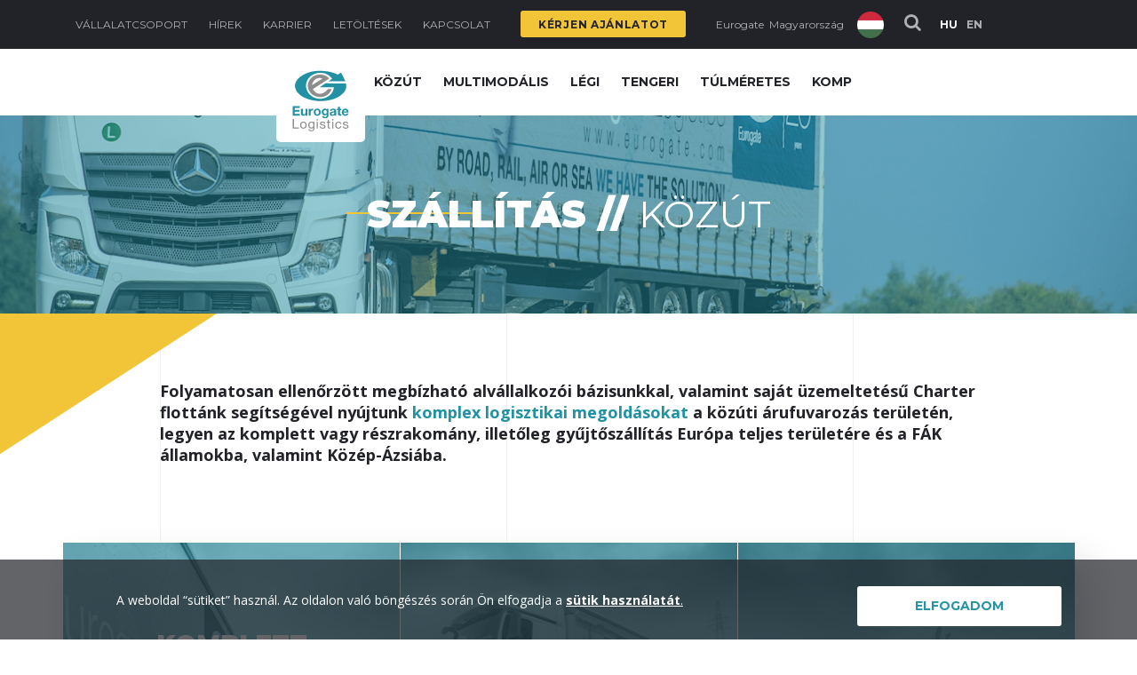

--- FILE ---
content_type: text/html; charset=UTF-8
request_url: https://eurogate.com/hu/hu/szallitas/kozut/
body_size: 8179
content:
<!DOCTYPE html>
<html lang="hu-HU" prefix="og: https://ogp.me/ns#">

<head>
    <title>Eurogate HUKözút - Eurogate HU</title>
    <meta charset="UTF-8" />
    <meta name="viewport" content="width=device-width" />
    <link rel="stylesheet" type="text/css" href="https://eurogate.com/hu/wp-content/themes/eurogate/style.css" />
    <link rel="alternate" href="https://eurogate.com/hu/hu/szallitas/kozut/" hreflang="hu" />
<link rel="alternate" href="https://eurogate.com/hu/en/services/road/" hreflang="en" />

<!-- Search Engine Optimization by Rank Math - https://rankmath.com/ -->
<meta name="description" content="Folyamatosan ellenőrzött megbízható alvállalkozói bázisunkkal, valamint saját üzemeltetésű Charter flottánk segítségével nyújtunk komplex logisztikai"/>
<meta name="robots" content="index, follow, max-snippet:-1, max-video-preview:-1, max-image-preview:large"/>
<link rel="canonical" href="https://eurogate.com/hu/hu/szallitas/kozut/" />
<meta property="og:locale" content="hu_HU" />
<meta property="og:type" content="article" />
<meta property="og:title" content="Közút - Eurogate HU" />
<meta property="og:description" content="Folyamatosan ellenőrzött megbízható alvállalkozói bázisunkkal, valamint saját üzemeltetésű Charter flottánk segítségével nyújtunk komplex logisztikai" />
<meta property="og:url" content="https://eurogate.com/hu/hu/szallitas/kozut/" />
<meta property="og:site_name" content="Eurogate HU" />
<meta property="og:updated_time" content="2023-06-09T18:16:57+00:00" />
<meta property="article:published_time" content="2018-11-29T14:47:16+00:00" />
<meta property="article:modified_time" content="2023-06-09T18:16:57+00:00" />
<meta name="twitter:card" content="summary_large_image" />
<meta name="twitter:title" content="Közút - Eurogate HU" />
<meta name="twitter:description" content="Folyamatosan ellenőrzött megbízható alvállalkozói bázisunkkal, valamint saját üzemeltetésű Charter flottánk segítségével nyújtunk komplex logisztikai" />
<meta name="twitter:label1" content="Time to read" />
<meta name="twitter:data1" content="Less than a minute" />
<script type="application/ld+json" class="rank-math-schema">{"@context":"https://schema.org","@graph":[{"@type":["Person","Organization"],"@id":"https://eurogate.com/hu/#person","name":"Eurogate HU"},{"@type":"WebSite","@id":"https://eurogate.com/hu/#website","url":"https://eurogate.com/hu","name":"Eurogate HU","publisher":{"@id":"https://eurogate.com/hu/#person"},"inLanguage":"hu-HU"},{"@type":"WebPage","@id":"https://eurogate.com/hu/hu/szallitas/kozut/#webpage","url":"https://eurogate.com/hu/hu/szallitas/kozut/","name":"K\u00f6z\u00fat - Eurogate HU","datePublished":"2018-11-29T14:47:16+00:00","dateModified":"2023-06-09T18:16:57+00:00","isPartOf":{"@id":"https://eurogate.com/hu/#website"},"inLanguage":"hu-HU"},{"@type":"Person","@id":"https://eurogate.com/hu/hu/author/user/","name":"user","url":"https://eurogate.com/hu/hu/author/user/","image":{"@type":"ImageObject","@id":"https://secure.gravatar.com/avatar/1fea3e3d0e6be746ec94d837b052b9c6b81873dff7675c7a8f94b9ef935fc9db?s=96&amp;d=mm&amp;r=g","url":"https://secure.gravatar.com/avatar/1fea3e3d0e6be746ec94d837b052b9c6b81873dff7675c7a8f94b9ef935fc9db?s=96&amp;d=mm&amp;r=g","caption":"user","inLanguage":"hu-HU"}},{"@type":"Article","headline":"K\u00f6z\u00fat - Eurogate HU","datePublished":"2018-11-29T14:47:16+00:00","dateModified":"2023-06-09T18:16:57+00:00","author":{"@id":"https://eurogate.com/hu/hu/author/user/","name":"user"},"publisher":{"@id":"https://eurogate.com/hu/#person"},"description":"Folyamatosan ellen\u0151rz\u00f6tt megb\u00edzhat\u00f3 alv\u00e1llalkoz\u00f3i b\u00e1zisunkkal, valamint saj\u00e1t \u00fczemeltet\u00e9s\u0171 Charter flott\u00e1nk seg\u00edts\u00e9g\u00e9vel ny\u00fajtunk komplex logisztikai","name":"K\u00f6z\u00fat - Eurogate HU","@id":"https://eurogate.com/hu/hu/szallitas/kozut/#richSnippet","isPartOf":{"@id":"https://eurogate.com/hu/hu/szallitas/kozut/#webpage"},"inLanguage":"hu-HU","mainEntityOfPage":{"@id":"https://eurogate.com/hu/hu/szallitas/kozut/#webpage"}}]}</script>
<!-- /Rank Math WordPress SEO plugin -->

<link rel='dns-prefetch' href='//code.jquery.com' />
<link rel='dns-prefetch' href='//cdn.jsdelivr.net' />
<link rel='dns-prefetch' href='//cdnjs.cloudflare.com' />
<style id='wp-img-auto-sizes-contain-inline-css' type='text/css'>
img:is([sizes=auto i],[sizes^="auto," i]){contain-intrinsic-size:3000px 1500px}
/*# sourceURL=wp-img-auto-sizes-contain-inline-css */
</style>
<link rel='stylesheet' id='jquery-ui-css' href='//code.jquery.com/ui/1.12.1/themes/base/jquery-ui.css?ver=6.9' type='text/css' media='all' />
<link rel='stylesheet' id='css-0-css' href='https://eurogate.com/hu/wp-content/mmr-3/108f02e0-1544116486.min.css' type='text/css' media='all' />
<link rel='stylesheet' id='font-awesome-css' href='https://cdnjs.cloudflare.com/ajax/libs/font-awesome/4.7.0/css/font-awesome.min.css?ver=6.9' type='text/css' media='all' />
<link rel='stylesheet' id='css-1-css' href='https://eurogate.com/hu/wp-content/mmr-3/9ebc0a98-1635346090.min.css' type='text/css' media='all' />
<link rel='stylesheet' id='css-2-css' href='https://eurogate.com/hu/wp-content/mmr-3/116c02f7-1692349273.min.css' type='text/css' media='' />
<link rel='stylesheet' id='css-3-css' href='https://eurogate.com/hu/wp-content/mmr-3/2aef0514-1655988343.min.css' type='text/css' media='all' />
<script type="text/javascript" src="https://eurogate.com/hu/wp-content/mmr-3/15830366-1635346104.min.js" id="js-4-js"></script>
<script type="text/javascript" src="https://cdn.jsdelivr.net/jquery.validation/1.15.0/jquery.validate.js?ver=6.9" id="validate-js"></script>
<script type="text/javascript" src="https://eurogate.com/hu/wp-content/mmr-3/9d8916c3-1683184990.min.js" id="js-5-js"></script>
<link rel='shortlink' href='https://eurogate.com/hu/?p=246' />
<script type="text/javascript">
	window._se_plugin_version = '8.1.9';
</script>
<link rel="icon" href="https://eurogate.com/hu/wp-content/uploads/sites/3/2019/01/cropped-eurogate_fav_512x512-32x32.png" sizes="32x32" />
<link rel="icon" href="https://eurogate.com/hu/wp-content/uploads/sites/3/2019/01/cropped-eurogate_fav_512x512-192x192.png" sizes="192x192" />
<link rel="apple-touch-icon" href="https://eurogate.com/hu/wp-content/uploads/sites/3/2019/01/cropped-eurogate_fav_512x512-180x180.png" />
<meta name="msapplication-TileImage" content="https://eurogate.com/hu/wp-content/uploads/sites/3/2019/01/cropped-eurogate_fav_512x512-270x270.png" />

    <!-- Google TagManager i -->
    <script>
        (function(a, s, y, n, c, h, i, d, e) {
            s.className += ' ' + y;
            h.start = 1 * new Date;
            h.end = i = function() {
                s.className = s.className.replace(RegExp(' ?' + y), '')
            };
            (a[n] = a[n] || []).hide = h;
            setTimeout(function() {
                i();
                h.end = null
            }, c);
            h.timeout = c;
        })(window, document.documentElement, 'async-hide', 'dataLayer', 4000, {
            'GTM-TWQ9SRV': true
        });
    </script>

    <!-- Global site tag (gtag.js) - Google Analytics -->
    <script async src="https://www.googletagmanager.com/gtag/js?id=G-3P73C5BMJM"></script>
    <script> window.dataLayer = window.dataLayer || []; function gtag(){dataLayer.push(arguments);} gtag('js', new Date()); gtag('config', 'G-3P73C5BMJM'); </script>

    <!-- Google Tag Manager ii -->
    <script>
        (function(w, d, s, l, i) {
            w[l] = w[l] || [];
            w[l].push({
                'gtm.start': new Date().getTime(),
                event: 'gtm.js'
            });
            var f = d.getElementsByTagName(s)[0],
                j = d.createElement(s),
                dl = l != 'dataLayer' ? '&l=' + l : '';
            j.async = true;
            j.src =
                'https://www.googletagmanager.com/gtm.js?id=' + i + dl;
            f.parentNode.insertBefore(j, f);
        })(window, document, 'script', 'dataLayer', 'GTM-KCN84RS');
    </script>
    <!-- End Google Tag Manager -->

    <script type="text/javascript">
        var siteURL = 'https://eurogate.com/hu';
    </script>

        
    
    
    <link href="https://fonts.googleapis.com/css?family=Montserrat:400,700,900" rel="stylesheet">
    <link href="https://fonts.googleapis.com/css?family=Open+Sans:300,400,700" rel="stylesheet">

    <!-- Chrome, Firefox OS and Opera -->
    <meta name="theme-color" content="#2592a6">
    <!-- Windows Phone -->
    <meta name="msapplication-navbutton-color" content="#2592a6">
    <!-- iOS Safari -->
    <meta name="apple-mobile-web-app-status-bar-style" content="#2592a6">

    <meta property="og:image" content="https://eurogate.com/hu/wp-content/uploads/sites/3/2018/12/EGL_PPT.jpg" />

    <!-- Mailchimp popup -->
    <script id="mcjs">!function(c,h,i,m,p){m=c.createElement(h),p=c.getElementsByTagName(h)[0],m.async=1,m.src=i,p.parentNode.insertBefore(m,p)}(document,"script","https://chimpstatic.com/mcjs-connected/js/users/1ce881615f00c5ebc56aea268/195bc081df8ac8c5ab87dd194.js");</script>
    <!-- End Mailchimp popup -->
    <!-- CZ Lead system -->
     
	</script>

        <script type="text/javascript">
        (function(a,c,v){a.type="text/javascript";a.async=true;
        a.src="https://394424.com/i8s5D/HWHI7/L7IdeQ/app.js";
        c=c[0];c.parentNode.insertBefore(a,c)})(document.createElement("script"),
        document.getElementsByTagName("script"));
        </script>

    <!-- End CZ Lead system -->


</head>

<body class="region-hu">



    <!-- Google Tag Manager (noscript) -->
    <noscript><iframe src="https://www.googletagmanager.com/ns.html?id=GTM-KCN84RS" height="0" width="0" style="display:none;visibility:hidden"></iframe></noscript>
    <!-- End Google Tag Manager (noscript) -->

    <!-- Lead Forensics -->
    <script type="text/javascript" src="https://secure.hear8crew.com/js/200533.js"></script>
    <noscript><img alt="" src="https://secure.hear8crew.com/200533.png" style="display:none;" /></noscript>
    <!-- END Lead Forensics -->

    <div class="mobile-menu-overlay"></div>
    <div class="mobile-menu-container">
        <div class="swipe-area"></div>
        <div class="mobile-menu">
            <div class="mobile-menu-head rel">
                <a href="https://eurogate.com/hu/hu" onfocus="blur()">
                    <img src="https://eurogate.com/hu/wp-content/themes/eurogate/img/mobile-menu-logo-2.png" alt="logo" title="logo" />
                </a>
                <div class="mobile-menu-close">
                    Bezár                    <img src="https://eurogate.com/hu/wp-content/themes/eurogate/img/mobile-menu-close.png" alt="close" title="close" />
                </div>
            </div>
            <div class="mobile-menu-top">
                <ul id="menu-menu-2-hu" class="menu"><li id="menu-item-265" class="menu-item menu-item-type-post_type menu-item-object-page current-menu-item page_item page-item-246 current_page_item menu-item-265 current-menu-item"><a href="https://eurogate.com/hu/hu/szallitas/kozut/" aria-current="page">Közút</a></li>
<li id="menu-item-267" class="menu-item menu-item-type-post_type menu-item-object-page menu-item-267 current-menu-item"><a href="https://eurogate.com/hu/hu/szallitas/multimodalis/">Multimodális</a></li>
<li id="menu-item-266" class="menu-item menu-item-type-post_type menu-item-object-page menu-item-266 current-menu-item"><a href="https://eurogate.com/hu/hu/szallitas/legi/">Légi</a></li>
<li id="menu-item-1045" class="menu-item menu-item-type-post_type menu-item-object-page menu-item-1045 current-menu-item"><a href="https://eurogate.com/hu/hu/szallitas/tengeri/">Tengeri</a></li>
<li id="menu-item-269" class="menu-item menu-item-type-post_type menu-item-object-page menu-item-269 current-menu-item"><a href="https://eurogate.com/hu/hu/szallitas/tulmeretes/">Túlméretes</a></li>
<li id="menu-item-264" class="menu-item menu-item-type-post_type menu-item-object-page menu-item-264 current-menu-item"><a href="https://eurogate.com/hu/hu/szallitas/komp/">Komp</a></li>
</ul>            </div>
            <div class="mobile-menu-secondary">
                <a href="https://eurogate.com/hu/hu/kerjen-ajanlatot/" class="yellow-btn mobile-yellow-btn">Kérjen ajánlatot</a>
                <ul id="menu-menu-1-hu" class="menu"><li id="menu-item-208" class="menu-item menu-item-type-post_type menu-item-object-page menu-item-208 current-menu-item"><a href="https://eurogate.com/hu/hu/vallalatcsoport/">Vállalatcsoport</a></li>
<li id="menu-item-2177" class="menu-item menu-item-type-post_type_archive menu-item-object-news menu-item-2177 current-menu-item"><a href="https://eurogate.com/hu/hu/news/">Hírek</a></li>
<li id="menu-item-209" class="menu-item menu-item-type-post_type menu-item-object-page menu-item-209 current-menu-item"><a href="https://eurogate.com/hu/hu/karrier/">Karrier</a></li>
<li id="menu-item-262" class="menu-item menu-item-type-post_type menu-item-object-page menu-item-262 current-menu-item"><a href="https://eurogate.com/hu/hu/letoltheto-dokumentumok/">Letöltések</a></li>
<li id="menu-item-260" class="menu-item menu-item-type-post_type menu-item-object-page menu-item-260 current-menu-item"><a href="https://eurogate.com/hu/hu/kapcsolat/">Kapcsolat</a></li>
<li id="menu-item-263" class="yellow-btn menu-item menu-item-type-post_type menu-item-object-page menu-item-263 current-menu-item"><a href="https://eurogate.com/hu/hu/kerjen-ajanlatot/">Kérjen ajánlatot</a></li>
</ul>            </div>
            <div class="language-switch mobile-language-switch">
                                                            <span class='active'>
                            hu                        </span>
                                                                                <a href="https://eurogate.com/hu/en/services/road/">
                            en                        </a>
                                                </div>
            <div class="mobile-region-switch">
                <div class="region-switch">

                    
                    <div class="current-region change-btn">
                        Eurogate&nbsp;

                                                        Magyarország                                
                        <div class="choose-flag hu"></div>
                        <style type="text/css" scoped>
                            .network-option-3 {
                                display: none !important;
                            }
                        </style>
                        <div class="regions">
                            <ul>
                                <li class="network-option-1">
                                    <a href="https://eurogate.com/">

                                        Egyesült Királyság                                        <div class="choose-flag en"></div>
                                    </a>
                                </li>
                                <li class="network-option-3">
                                    <a href="https://eurogate.com/hu/hu">
                                        Magyarország                                        <div class="choose-flag hu"></div>
                                    </a>
                                </li>
                                <li class="network-option-4">
                                    <a href="https://eurogate.com/pl/pl">
                                        Lengyelország                                        <div class="choose-flag pl"></div>
                                    </a>
                                </li>
                                <li class="network-option-5">
                                    <a href="https://eurogate.com/cz/cz">
                                        Csehország                                        <div class="choose-flag cz"></div>
                                    </a>
                                </li>
                                <!-- <li class="network-option-2">
                                    <a href="https://eurogate.com/ru/ru">
                                        Oroszország                                        <div class="choose-flag ru"></div>
                                    </a>
                                </li>-->
                                <li class="network-option-6">
                                    <a href="https://eurogate.com/sk">
                                        Szlovákia                                        <div class="choose-flag sk"></div>
                                    </a>
                                </li>
                                <li class="network-option-7">
                                    <a href="https://eurogate.com/nl">
                                        Hollandia                                        <div class="choose-flag nl"></div>
                                    </a>
                                </li>
                            </ul>
                        </div>
                    </div>
                    <div class="change-btn">
                        Régió                    </div>
                </div>
            </div>
        </div>
    </div>
    <div class="menu-container">
        <div class="top-menu">
            <div class="container">
                <ul id="menu-menu-1-hu-1" class="menu"><li class="menu-item menu-item-type-post_type menu-item-object-page menu-item-208 current-menu-item"><a href="https://eurogate.com/hu/hu/vallalatcsoport/">Vállalatcsoport</a></li>
<li class="menu-item menu-item-type-post_type_archive menu-item-object-news menu-item-2177 current-menu-item"><a href="https://eurogate.com/hu/hu/news/">Hírek</a></li>
<li class="menu-item menu-item-type-post_type menu-item-object-page menu-item-209 current-menu-item"><a href="https://eurogate.com/hu/hu/karrier/">Karrier</a></li>
<li class="menu-item menu-item-type-post_type menu-item-object-page menu-item-262 current-menu-item"><a href="https://eurogate.com/hu/hu/letoltheto-dokumentumok/">Letöltések</a></li>
<li class="menu-item menu-item-type-post_type menu-item-object-page menu-item-260 current-menu-item"><a href="https://eurogate.com/hu/hu/kapcsolat/">Kapcsolat</a></li>
<li class="yellow-btn menu-item menu-item-type-post_type menu-item-object-page menu-item-263 current-menu-item"><a href="https://eurogate.com/hu/hu/kerjen-ajanlatot/">Kérjen ajánlatot</a></li>
</ul>                <div class="region-switch">

                    
                    <div class="current-region">
                        Eurogate&nbsp;

                                                        Magyarország                                
                        <div class="choose-flag hu change-btn"></div>
                        <style type="text/css" scoped>
                            .network-option-3 {
                                display: none !important;
                            }
                        </style>
                        <div class="regions">
                            <ul>
                                <li class="network-option-1">
                                    <a href="https://eurogate.com/">

                                        Egyesült Királyság                                        <div class="choose-flag en"></div>
                                    </a>
                                </li>
                                <li class="network-option-3">
                                    <a href="https://eurogate.com/hu/hu">
                                        Magyarország                                        <div class="choose-flag hu"></div>
                                    </a>
                                </li>
                                <li class="network-option-4">
                                    <a href="https://eurogate.com/pl/pl">
                                        Lengyelország                                        <div class="choose-flag pl"></div>
                                    </a>
                                </li>
                                <li class="network-option-5">
                                    <a href="https://eurogate.com/cz/cz">
                                        Csehország                                        <div class="choose-flag cz"></div>
                                    </a>
                                </li>
                                <!-- <li class="network-option-2">
                                    <a href="https://eurogate.com/ru/ru">
                                        Oroszország                                        <div class="choose-flag ru"></div>
                                    </a>
                                </li>-->
                                <li class="network-option-6">
                                    <a href="https://eurogate.com/sk">
                                        Szlovákia                                        <div class="choose-flag sk"></div>
                                    </a>
                                </li>
                                <li class="network-option-7">
                                    <a href="https://eurogate.com/nl">
                                        Hollandia                                        <div class="choose-flag nl"></div>
                                    </a>
                                </li>
                            </ul>
                        </div>
                    </div>
                    <!--                        <div class="change-btn">
                        Régió                                                </div>-->
                    <i class="fa fa-search search-icon"></i>
                </div>
                <div class="language-switch">
                                                                        <span class='active'>
                                hu                            </span>
                                                                                                <a href="https://eurogate.com/hu/en/services/road/">
                                en                            </a>
                                                            </div>
            </div>
        </div>
        <div class="search-container container-fluid">
            <div class="container">
                <form role="search" method="get" id="searchform" class="searchform" action="https://eurogate.com/hu/hu/">
				<div>
					<label class="screen-reader-text" for="s">Keresés:</label>
					<input type="text" value="" name="s" id="s" />
					<input type="submit" id="searchsubmit" value="Keresés" />
				</div>
			</form>            </div>
        </div>
        <div class="secondary-menu">
            <div class="container">
                <a href="https://eurogate.com/hu/hu" class="logo-link">
                    <img src="https://eurogate.com/hu/wp-content/themes/eurogate/img/logo.svg" class="logo-img" alt="logo" title="logo" />
                </a>
                <ul id="menu-menu-2-hu-1" class="menu"><li class="menu-item menu-item-type-post_type menu-item-object-page current-menu-item page_item page-item-246 current_page_item menu-item-265 current-menu-item"><a href="https://eurogate.com/hu/hu/szallitas/kozut/" aria-current="page">Közút</a></li>
<li class="menu-item menu-item-type-post_type menu-item-object-page menu-item-267 current-menu-item"><a href="https://eurogate.com/hu/hu/szallitas/multimodalis/">Multimodális</a></li>
<li class="menu-item menu-item-type-post_type menu-item-object-page menu-item-266 current-menu-item"><a href="https://eurogate.com/hu/hu/szallitas/legi/">Légi</a></li>
<li class="menu-item menu-item-type-post_type menu-item-object-page menu-item-1045 current-menu-item"><a href="https://eurogate.com/hu/hu/szallitas/tengeri/">Tengeri</a></li>
<li class="menu-item menu-item-type-post_type menu-item-object-page menu-item-269 current-menu-item"><a href="https://eurogate.com/hu/hu/szallitas/tulmeretes/">Túlméretes</a></li>
<li class="menu-item menu-item-type-post_type menu-item-object-page menu-item-264 current-menu-item"><a href="https://eurogate.com/hu/hu/szallitas/komp/">Komp</a></li>
</ul>            </div>
        </div>
    </div>
    <div class="mobile-header text-center rel">
        <div class="hamburger-container">
            <img src="https://eurogate.com/hu/wp-content/themes/eurogate/img/hamburger-icon.png" alt="hamburger" title="hamburger" />
        </div>
        <a href="https://eurogate.com/hu/hu">
            <img class="mobile-logo" src="https://eurogate.com/hu/wp-content/themes/eurogate/img/logo.svg" alt="logo" title="logo" />
        </a>
    </div>
    <div class="road services-subpage page-content line-bg">

        <div class="pic-title" style="background-image: url('https://eurogate.com/hu/wp-content/uploads/sites/3/2019/07/Road_Header_01.jpg')">
            <div class="main-title">
                
                Szállítás // <span class="thinner">Közút</span>
            </div>
        </div>

        <div class="rel">

            <img src="https://eurogate.com/hu/wp-content/themes/eurogate/img/yellow-1.png" alt="yellow-triange"  class="yellow yellow-1" />
            <img src="https://eurogate.com/hu/wp-content/themes/eurogate/img/yellow-3.png" alt="yellow-triange"  class="yellow yellow-3" />

            <div class="container">
                <div class="row">
                    <div class="offset-md-1 col-md-10">
                        <div class="lead-text text">
                            <p><strong>Folyamatosan ellenőrzött megbízható alvállalkozói bázisunkkal, valamint saját üzemeltetésű Charter flottánk segítségével nyújtunk <span style="color: #2191a4;"><a style="color: #2191a4;" href="https://eurogate.com/hu/hu/vallalatcsoport/#KomplexLogisztikaiSzolgaltatasok" target="_blank" rel="noopener noreferrer">komplex logisztikai megoldásokat</a></span> a közúti árufuvarozás területén, legyen az komplett vagy részrakomány, illetőleg gyűjtőszállítás Európa teljes területére és a FÁK államokba, valamint Közép-Ázsiába.</strong></p>
                        </div>
                    </div>
                </div>
            </div>

                         
            <div class="container">
                <div class="row road-tiles-top">
                    <a href="https://eurogate.com/hu/hu/szallitas/kozut/kozuti-komplett-rakomany-szallitas/" class="col-md-4 road-tile ftl flex-parent rel">
                        <div class="tile-img" style="background-image: url('https://eurogate.com/hu/wp-content/uploads/sites/3/2019/07/Road_FTL_Subheader_02.jpg')"></div>
                        <div class="tile-overlay"></div>
                        <div class="flex">
                            <div class="white-text">
                                <div class="title">
                                                                    Komplett rakomány                                                                </div>
                                <div class="text">
                                                                    </div>
                            </div>
                        </div>
                    </a>
                    <a href="https://eurogate.com/hu/hu/szallitas/kozut/reszrakomany/" class="col-md-4 road-tile ltl flex-parent rel">
                        <div class="tile-img" style="background-image: url('https://eurogate.com/hu/wp-content/uploads/sites/3/2019/07/Road_LTL_Subheader_03.jpg')"></div>
                        <div class="tile-overlay"></div>
                        <div class="flex">
                            <div class="white-text">
                                <div class="title">Részrakomány</div>
                                <div class="text">
                                                                    </div>
                            </div>
                        </div>
                    </a>
                    <a href="https://eurogate.com/hu/hu/szallitas/kozut/gyujtoszallitmanyozas-kozuton/" class="col-md-4 road-tile groupage flex-parent rel">
                        <div class="tile-img" style="background-image: url('https://eurogate.com/hu/wp-content/uploads/sites/3/2019/07/Road_Groupage_Subheader_04-1.jpg')"></div>
                        <div class="tile-overlay"></div>
                        <div class="flex">
                            <div class="white-text">
                                <div class="title">Gyűjtőrakomány</div>
                                <div class="text">
                                                                    </div>
                            </div>
                        </div>
                    </a>
                </div>
            </div>

                  

            <div class="main-title-container">
                <div class="main-title">
                    Iparági specializáció                </div>
            </div>

            <div class="container specialist-solutions">

                                                                
                        <div class="row">
                                                            <div class="col-md-5 pic order-1" style="background-image: url('https://eurogate.com/hu/wp-content/uploads/sites/3/2019/07/Road_FMCG_05.jpg')"></div>
                                                        <div class="col-md-7 order-md-2">
                                <div class="text">
                                    <div class="title">
                                        Napi fogyasztási cikkek                                    </div>
                                    <div class="text">
                                        <p>20 éves partnerkapcsolatban állunk több meghatározó multinacionális gyártó és kereskedő vállalattal. A szokásos szállítmányok mellett <span style="color: #2191a4;"><a style="color: #2191a4;" href="https://eurogate.com/hu/hu/szallitas/kozut/reszrakomany/#TemperaltEsVeszelyesAru" target="_blank" rel="noopener">temperált és veszélyesáru</a></span>, komplett és részrakományokat teljesítünk időkapus és opcionálisan online nyomkövető rendszerben (Track &amp; Trace), valamint ügyfeleink igényeihez igazodva biztosítjuk a time-slot rendszerben tervezhető rakodási-foglalási időpontokat. Megfelelünk az ágazati szállításra és rakodásra vonatkozó biztonsági előírásoknak.</p>
                                    </div>
                                </div>
                            </div>
                                                    </div>
                                                
                        <div class="row">
                                                        <div class="col-md-7 order-md-2">
                                <div class="text">
                                    <div class="title">
                                        Autóipar                                    </div>
                                    <div class="text">
                                        <p>Rövid előrendelési idővel, expressz kiszállítással teljesítjük a <span style="color: #2191a4;"><a style="color: #2191a4;" href="https://eurogate.com/hu/hu/szallitas/kozut/kozuti-komplett-rakomany-szallitas/" target="_blank" rel="noopener">komplett rakomány</a></span>os megbízásokat egész Európa területén. Évtizedes üzleti kapcsolattal rendelkezünk az autóiparban meghatározó szerepet betöltő első és második szintű beszállítókkal. Teljesítünk az iparágra jellemző direktfurgonos szállításokat is. Megfelelünk a szállításra és rakodásra vonatkozó biztonsági előírásoknak, az időkapus és just-in-time szállítási rendszereknek. Végzünk <span style="color: #2191a4;"><a style="color: #2191a4;" href="https://eurogate.com/hu/hu/szallitas/tulmeretes/" target="_blank" rel="noopener">túlméretes</a></span> és <span style="color: #2191a4;"><a style="color: #2191a4;" href="https://eurogate.com/hu/hu/szallitas/tulmeretes/" target="_blank" rel="noopener">projekt cargo</a></span> szállításokat is.</p>
                                    </div>
                                </div>
                            </div>
                                                            <div class="col-md-5 pic order-1 order-md-2" style="background-image: url('https://eurogate.com/hu/wp-content/uploads/sites/3/2019/07/Road_Automotive_06-1.jpg')"></div>
                                                    </div>
                                                
                        <div class="row">
                                                            <div class="col-md-5 pic order-1" style="background-image: url('https://eurogate.com/hu/wp-content/uploads/sites/3/2019/07/Road_Construction_07.jpg')"></div>
                                                        <div class="col-md-7 order-md-2">
                                <div class="text">
                                    <div class="title">
                                        Anyagszállítás, gép- és építőipar                                    </div>
                                    <div class="text">
                                        <p>A szállítmányok kiterjedéséhez, mennyiségéhez és értékéhez igazodó költséghatékony szállítói kapacitást biztosítunk. Lehetőség van az olyan speciális igények kielégítésére is, mint pl. egyedi rakodási tervek kialakítása nehézgépek szállításakor.</p>
                                    </div>
                                </div>
                            </div>
                                                    </div>
                                                
                        <div class="row">
                                                        <div class="col-md-7 order-md-2">
                                <div class="text">
                                    <div class="title">
                                        Papír és csomagolóanyag                                    </div>
                                    <div class="text">
                                        <p>A papír és csomagolóanyagok rögzítése, rakodása és sértetlen állapotban való leszállítása speciális szaktudást, <span style="color: #2191a4;"><a style="color: #2191a4;" href="https://eurogate.com/hu/hu/szallitas/kozut/kozuti-komplett-rakomany-szallitas/#JarmuparkEsFelszereles" target="_blank" rel="noopener">járműveket és felszerelést</a></span> igényel. A szolgáltatást az áru és a szállítóeszközök egyedi jellemzőit ismerő szakemberek közreműködésével biztosítjuk.</p>
                                    </div>
                                </div>
                            </div>
                                                            <div class="col-md-5 pic order-1 order-md-2" style="background-image: url('https://eurogate.com/hu/wp-content/uploads/sites/3/2019/07/Road_Paper_Packaging_08.jpg')"></div>
                                                    </div>
                                    
            </div>

                  

            <div class="main-title-container">
                <div class="main-title">
                    Minőségi követelmények                </div>
            </div>

            <div class="container quality-standard">
                <div class="row">
                    <div class="offset-md-1 col-md-10">
                        <div class="text text-center">
                            <p>
                                <p>Menedzsment folyamataink minden tekintetben megfelelnek az ISO minősítési követelményeknek. Szolgáltatásaink egységes és következetes színvonalának fenntartása érdekében rendszeresen vizsgáljuk: a vevőelégedettséget, a standardizált fuvarszervezési folyamatainkat, különös tekintettel a gyorsaságra, a pontosságra és a megbízhatóságra vonatkozóan.</p>
   
                            </p>
                        </div>
                        <div class="text-center">
                                                    </div>
                        <div class="text-center">                        
                            <a href="https://eurogate.com/hu/hu/kerjen-ajanlatot/" alt="yellow-triange"  class="yellow-btn">Kérjen ajánlatot</a>
                        </div>
                        <div class="contact-link text-center">
                            <a href="https://eurogate.com/hu/hu/kapcsolat/" onfocus="blur()">Kapcsolat</a>
                        </div>
                    </div>
                </div>
            </div>

        </div>

    </div>

<footer id="footer" role="contentinfo">
    <div class="img-container text-center">
        <img src="https://eurogate.com/hu/wp-content/themes/eurogate/img/footer-lines.png" alt="footer-decoration" title="footer-decoration" />
    </div>
    <div class="arrow-up" data-scrollto="body"></div>
    <div class="container">
        <div class="footer-title">Eurogate Logisztikai Kft.</div>
        <div class="footer-subtitle">Központi iroda</div>


        
        <div class="contact-box">
            <div class="address">Budapest központi iroda -  H-1021 Budapest, Hűvösvölgyi út 89. (Hungary)</div>
            <div class="tel">
                <a href="tel:+36 1 889 2500">+36 1 889 2500</a>
                <br />
            </div>
            <div class="email">
                                <a href="mailto:marketing@eurogate.com">marketing@eurogate.com</a>
                <br />
                            </div>
        </div>

        <div class="row">
            <div class="col-md-6">
                                    <div class="contact-details-container"><a class="contact-details" href="https://eurogate.com/hu/hu/kapcsolat/">Elérhetőségeink</a></div>
                            </div>
            <div class="col-md-6">
                <div class="socials">
                    <a href="https://www.linkedin.com/company/eurogate-logistics-group" target="_blank" rel="noopener" class="icon icon-linkedin">linkedin</a>
                    <a href="https://www.facebook.com/eurogatelogistics" target="_blank" rel="noopener" class="icon icon-fb">facebook</a>
                    <a href="https://www.instagram.com/eurogatelogistics/" target="_blank" rel="noopener" class="icon icon-insta">instagram</a>
                    <!-- <a href="" target="_blank" rel="noopener" class="icon icon-yt">youtube</a> -->
                    <a href="https://twitter.com/eurogatelogist" target="_blank" rel="noopener" class="icon icon-twitter">twitter</a>
                </div>
            </div>
        </div>

    </div>
    <div class="subfooter text-center">
        <div class="container">
            <!--<a href="#" >Felhasználási feltételek</a>-->
            	    <a href="https://eurogate.com/hu/wp-content/uploads/sites/3/2019/02/Eurogate_PrivacyPolicy-Online_HU_20190116_V01.pdf" target="_blank">Adatvédelmi tájékoztató</a>

	    	    

	    <a href="https://brandlift.eu" target="_blank" rel="noopener" class="brandlift-logo">
                <img src="https://eurogate.com/hu/wp-content/themes/eurogate/img/brandlift-logo.png" alt="Brandlift" title="Brandlift" />
            </a>
        </div>
    </div>
    <div class="cookie-accept">
    <div class="container">
        <div class="row">
            <div class="col-lg-8 text-center">
                <p>A weboldal “sütiket” használ. Az oldalon való böngészés során Ön elfogadja a <span style="text-decoration: underline;"><a href="http://staging.brandlift-ssl.eu/eurogate/hu/wp-content/uploads/sites/3/2019/02/Eurogate_PrivacyPolicy-Online_HU_20190116_V01.pdf" target="_blank" rel="noopener">sütik használatát</a>.</span></p>
            </div>
            <div class="col-lg-4 white-btn-container">
                <button class="white-btn" id="cookie-accept-btn">Elfogadom</button>
            </div>
        </div>
    </div>
</div></footer>
<div class="icon-bar">
    <a href="https://www.linkedin.com/company/eurogate-logistics-group" target="_blank" rel="noopener" class="linkedin"><i class="fa fa-linkedin"></i><span class="visibility-hidden">linkedin</span></a>
    <a href="https://www.facebook.com/eurogatelogistics" target="_blank" rel="noopener" class="facebook"><i class="fa fa-facebook"></i><span class="visibility-hidden">facebook</span></a>
    <a href="https://www.instagram.com/eurogatelogistics/" target="_blank" rel="noopener" class="instagram"><i class="fa fa-instagram"></i><span class="visibility-hidden">instagram</span></a>
    <!-- <a href="" target="_blank" rel="noopener" class="youtube"><i class="fa fa-youtube"></i><span class="visibility-hidden">youtube</span></a> -->
    <a href="https://twitter.com/eurogatelogist" target="_blank" rel="noopener" class="twitter"><i class="fa fa-twitter"></i><span class="visibility-hidden">twitter</span></a>
</div>
<script type="speculationrules">
{"prefetch":[{"source":"document","where":{"and":[{"href_matches":"/hu/*"},{"not":{"href_matches":["/hu/wp-*.php","/hu/wp-admin/*","/hu/wp-content/uploads/sites/3/*","/hu/wp-content/*","/hu/wp-content/plugins/*","/hu/wp-content/themes/eurogate/*","/hu/*\\?(.+)"]}},{"not":{"selector_matches":"a[rel~=\"nofollow\"]"}},{"not":{"selector_matches":".no-prefetch, .no-prefetch a"}}]},"eagerness":"conservative"}]}
</script>
<script type="text/javascript" src="https://code.jquery.com/ui/1.12.1/jquery-ui.js?ver=6.9" id="jquery-ui-js"></script>
</body>

</html>


--- FILE ---
content_type: text/css
request_url: https://eurogate.com/hu/wp-content/mmr-3/108f02e0-1544116486.min.css
body_size: 282
content:
.ajax-loader{display:none;margin:70px auto 0 auto}.icon-bar a{display:block;text-align:center;padding:10px;transition:all 0.3s ease;min-width:50px;color:#fff;margin:0;font-size:20px}.icon-bar a:hover{margin-left:-5px;color:#fff}.facebook{background:#446199;color:#fff}.twitter{background:#1DA1F3;color:#fff}.linkedin{background:#0077B4;color:#fff}.instagram{background:#8B3BB8;color:#fff}.youtube{background:red;color:#fff}

--- FILE ---
content_type: text/css
request_url: https://eurogate.com/hu/wp-content/mmr-3/116c02f7-1692349273.min.css
body_size: 9704
content:
a{color:#2492a6}.visibility-hidden{position:absolute!important;clip:rect(1px,1px,1px,1px);overflow:hidden;height:1px;width:1px;word-wrap:normal}.page-content{color:#222328}.top-menu{background-color:#222328}.menu-container{position:fixed;width:100%;z-index:99;top:0}.pic-title{position:relative}.pic-title::after{content:'';position:absolute;top:0;left:0;width:100%;height:100%;background-color:#2592a6;opacity:.5;transition:all .3s}.logo-img,.secondary-menu,.secondary-menu a,.top-menu .yellow-btn,.region-switch .choose-flag,.change-btn,.language-switch,.region-switch,.top-menu a{transition:all .2s ease-out;backface-visibility:hidden}.shrink .language-switch,.shrink .region-switch,.shrink .top-menu a{line-height:37px}.shrink .region-switch .choose-flag{margin-top:7px;width:23px;height:23px}.shrink .top-menu .yellow-btn{line-height:23px;height:23px;padding:0 20px}.shrink .secondary-menu,.shrink .secondary-menu a:not(.logo-link){height:50px}.shrink .secondary-menu a{line-height:50px}.shrink .logo-link{padding-top:5px;height:50px;overflow:hidden}.shrink .logo-img{height:80px}.shrink .search-icon{font-size:16px}.hero,.page,.page-content{margin-top:130px}.top-menu ul,.secondary-menu ul{margin-bottom:0}.top-menu li,.secondary-menu ul,.secondary-menu li{display:inline-block}.logo-link{display:inline-block;width:130px;height:130px;padding-top:20px;padding-bottom:20px;background:#fff;text-align:center;border-radius:5px}.logo-img{position:relative;z-index:99;height:90px;width:auto}.logo-link,.secondary-menu ul{float:left}.secondary-menu a{line-height:75px}.top-menu a{color:#afb1b6;font-family:'Montserrat';text-transform:uppercase;font-size:12px;transition:all .2s;line-height:55px;margin-right:20px}.top-menu a:hover{color:#fff}.top-menu .yellow-btn{margin:0;line-height:30px;height:30px;padding:0 20px;box-shadow:none;margin-left:10px;margin-right:10px}.region-switch{display:inline-block;color:#afb1b6;font-family:'Montserrat';font-size:12px;line-height:55px}.regions{position:absolute;background:#222328;width:100%;left:0;display:none}.regions li{padding-left:20px;padding-right:20px;width:100%;text-align:right}.regions li a{display:inline-block;margin-right:0;-webkit-filter:grayscale(50%);filter:grayscale(50%);transition:all .3s}.regions li a:hover{-webkit-filter:grayscale(0%);filter:grayscale(0%)}.current-region{display:inline-block;position:relative;padding-right:20px;padding-left:20px;min-width:200px;text-align:right}.top-menu .menu{display:inline-block}.region-switch .choose-flag{width:30px;height:30px;border-radius:50%;background-position:center;background-size:cover;display:inline-block;float:right;margin-top:13px;margin-left:15px}.choose-flag.hu{background-image:url(/wp-content/themes/eurogate/includes/css/../../img/flag-hun.png)}.choose-flag.en{background-image:url(/wp-content/themes/eurogate/includes/css/../../img/flag-gb.png)}.choose-flag.de{background-image:url(/wp-content/themes/eurogate/includes/css/../../img/flag-de.png)}.choose-flag.fr{background-image:url(/wp-content/themes/eurogate/includes/css/../../img/flag-fr.png)}.choose-flag.pl{background-image:url(/wp-content/themes/eurogate/includes/css/../../img/flag-pl.png)}.choose-flag.cz{background-image:url(/wp-content/themes/eurogate/includes/css/../../img/flag-cz.png)}.choose-flag.ru{background-image:url(/wp-content/themes/eurogate/includes/css/../../img/flag-ru.png)}.choose-flag.sk{background-image:url(/wp-content/themes/eurogate/includes/css/../../img/flag-sk.png)}.choose-flag.nl{background-image:url(/wp-content/themes/eurogate/includes/css/../../img/flag-nl.png)}.region-lang-swicher-container{display:inline-block}.change-btn{cursor:pointer}.language-switch{display:inline-block;color:#afb1b6;font-family:'Montserrat';font-size:12px;line-height:55px;text-transform:uppercase;font-weight:700;padding-left:10px}.language-switch a:hover{text-decoration:none}.language-switch .active{color:#fff;cursor:default}.language-switch span{padding:0 7px;cursor:pointer}.language-switch a{margin:0!important}.top-menu .yellow-btn a{line-height:initial;margin-right:0;color:#222328;text-decoration:none;letter-spacing:.7px}.secondary-menu{height:75px;background-color:#fff}.secondary-menu a:not(.logo-link){color:#222328;font-family:'Montserrat';font-weight:700;text-transform:uppercase;padding:0 25px;transition:all .2s;border-bottom:2px solid #fff;height:75px;display:inline-block}.secondary-menu a:not(.logo-link):hover{text-decoration:none;color:#2592a6;border-bottom:2px solid #2592a6}.icon-bar{position:absolute;right:0;top:780px}.hero{background-image:url(/wp-content/themes/eurogate/includes/css/../../img/index-hero-bg.png);background-size:cover;background-position:center;padding-top:75px;padding-bottom:75px}.hero-menu{max-width:1770px;width:90%;margin:auto;background:#fff}.mobile-logo{height:50px;margin-top:10px;margin-bottom:10px}.item1{-ms-grid-row:1;-ms-grid-row-span:3;-ms-grid-column:1;grid-area:road}.item2{-ms-grid-row:1;-ms-grid-column:3;grid-area:air}.item3{-ms-grid-row:3;-ms-grid-column:3;grid-area:sea}.item4{-ms-grid-row:1;-ms-grid-row-span:3;-ms-grid-column:5;grid-area:cargo}.item5{-ms-grid-row:5;-ms-grid-column:1;-ms-grid-column-span:5;grid-area:ferry}.item6{-ms-grid-row:1;-ms-grid-row-span:5;-ms-grid-column:7;grid-area:contact}.hero .grid-container{display:-ms-grid;display:grid;-ms-grid-rows:auto 1px auto 1px auto;grid-template-areas:'road air cargo contact' 'road sea cargo contact' 'ferry ferry ferry contact';-ms-grid-columns:24% 1px 24% 1px 24% 1px auto;grid-template-columns:24% 24% 24% auto;grid-gap:1px;background-color:#fff;color:#fff;padding:0;-webkit-box-shadow:15px 25.981px 40px 0 rgb(28 30 35 / .5);box-shadow:15px 25.981px 40px 0 rgb(28 30 35 / .5)}.grid-container>div{color:#fff;text-align:center;padding:20px 0;font-size:30px}.grid-container .item{font-family:'Montserrat';position:relative}.grid-container .item *{position:relative}.grid-container .item .tile-img{position:absolute;top:0;left:0;width:100%;height:100%;background-size:cover;background-position:center;-webkit-filter:grayscale(100%);filter:grayscale(100%);-webkit-transition:all .3s;-o-transition:all .3s;transition:all .3s}.grid-container .item:hover .tile-img{-webkit-filter:none;filter:none}.testimonial-overlay,.grid-container .item .tile-overlay{position:absolute;top:0;left:0;width:100%;height:100%;background-color:#2592a6;opacity:.5;-webkit-transition:all .3s;-o-transition:all .3s;transition:all .3s}.testimonial-overlay{opacity:.8}.grid-container .item:hover .tile-overlay{opacity:0}.item1 .tile-img{background-image:url(/wp-content/themes/eurogate/includes/css/../../img/tile1-bg.png)}.item2 .tile-img{background-image:url(/wp-content/themes/eurogate/includes/css/../../img/shutterstock_72743290.jpg)}.item3 .tile-img{background-image:url(/wp-content/themes/eurogate/includes/css/../../img/shutterstock_784765822.jpg)}.item4 .tile-img{background-image:url(/wp-content/themes/eurogate/includes/css/../../img/shutterstock_226842577.jpg)}.item5{min-height:145px}.item5 .tile-img{background-image:url(/wp-content/themes/eurogate/includes/css/../../img/shutterstock_558974803.jpg)}.item6{color:#2592a6!important}.item .title{text-align:center;padding:0 15px;text-transform:uppercase;font-weight:900;font-size:28px;color:#fff}.item6 .title{font-size:24px;color:#2592a6}.item .more-btn{border-radius:3px;background-color:rgb(37 146 166 / .75);line-height:40px;padding:0 30px;color:#fff;text-transform:uppercase;font-size:14px;font-weight:700;display:inline-block;text-decoration:none;-webkit-transition:all .3s;-o-transition:all .3s;transition:all .3s;letter-spacing:1px;margin-top:25px}.item .more-btn:hover{text-decoration:none;background:#fff;color:#2592a6}.item1 .title,.item4 .title{margin-top:75px}.mobile-arrow{display:none}.hero-form{font-family:'Open Sans'}.hero-form label{display:block;text-align:left;color:#3a405b;font-size:12px;text-transform:uppercase;font-weight:700;margin-top:20px}#quote-top-radio{color:#3a405b;font-size:14px;text-align:left}#hero-radio{color:#3a405b;font-size:14px;margin-top:30px;text-align:left}#quote-top-radio label,#hero-radio label{text-transform:none!important;font-weight:400;font-size:14px}.grid-container .item6{padding-left:30px;padding-right:30px}[type="radio"]:checked,[type="radio"]:not(:checked){position:absolute;left:-9999px}[type="radio"]:checked+label,[type="radio"]:not(:checked)+label{position:relative;padding-left:25px;margin-right:20px;cursor:pointer;line-height:20px;display:inline-block}[type="radio"]:checked+label:before,[type="radio"]:not(:checked)+label:before{content:'';position:absolute;left:0;top:0;width:18px;height:18px;border:2px solid #dbe4e5;border-radius:100%;background:#fff;transition:all .2s}[type="radio"]:checked+label:before{border-color:#2592a6}[type="radio"]:not(:checked)+label:hover:before{border-color:#c0dadf}[type="radio"]:checked+label:after,[type="radio"]:not(:checked)+label:after{content:'';width:8px;height:8px;background:#f2c438;position:absolute;top:5px;left:5px;border-radius:100%;-webkit-transition:all 0.2s ease;transition:all 0.2s ease}[type="radio"]:not(:checked)+label:after{opacity:0;-webkit-transform:scale(0);transform:scale(0)}[type="radio"]:checked+label:after{opacity:1;-webkit-transform:scale(1);transform:scale(1)}.hero-form input:not(.yellow-btn){color:#3a405b;font-size:14px;height:50px;width:100%;border:1px solid #dbe4e5;padding-left:20px;transition:all .2s ease;background:#fff}.hero-form input:focus{border:1px solid #3a405b;outline:none;box-shadow:3.5px 6.062px 17px 0 rgb(58 64 91 / .15)}.hero-form input::placeholder{color:#a2afb0;opacity:1}.hero-form input:-ms-input-placeholder{color:#a2afb0}.hero-form input::-ms-input-placeholder{color:#a2afb0}.hero-form .yellow-btn{width:100%;border:0}.yellow-btn{border-radius:3px;background-color:#f2c438;box-shadow:0 2px 0 0 rgb(224 179 40 / .004),0 7px 15px 0 rgb(242 196 56 / .6);height:60px;line-height:60px;font-family:'Montserrat';font-weight:700;text-transform:uppercase;font-size:14px;color:#222328;cursor:pointer;margin-top:30px;margin-bottom:30px;text-align:center}a.yellow-btn{display:inline-block;padding-left:40px;padding-right:40px}a.yellow-btn:hover{text-decoration:none;color:#222328}.line-bg{background-image:url(/wp-content/themes/eurogate/includes/css/../../img/bg-gray-line.png)}.index-our-company{padding-top:60px;position:relative;width:100%;overflow-x:hidden}.arrow-container{text-align:center}.arrow-container img{cursor:pointer}.yellow{position:absolute}.yellow-1{top:0;left:0}.yellow-2,.yellow-3{bottom:0;right:0}.main-title-container{text-align:center;padding-bottom:60px;padding-top:55px}.main-title{font-family:'Montserrat';font-weight:900;font-size:42px;color:#222328;text-transform:uppercase;position:relative;display:inline-block;z-index:2}.main-title::before{content:'';width:145px;height:2px;background-color:#f2c438;position:absolute;top:29px;left:-23px;z-index:-1}.main-title .thinner{font-weight:400}.index-our-company .text p{font-size:18px;font-family:'Open Sans';font-weight:400;color:#222328;text-align:center;margin-bottom:30px}.index-our-company .text{text-align:center}.index-our-company .text ul{text-align:left;display:inline-block}.bold{font-weight:700}.index-our-company .numbers{font-family:'Montserrat';font-weight:700;font-size:42px;color:#2592a6;text-align:center}.index-our-company .numbers .lighter{font-size:24px}.index-our-company .numbers .subtext{font-family:'Open Sans';font-size:18px;font-weight:400}.index-our-company a.yellow-btn{margin-top:50px}#map{height:500px}.index-news{position:relative;padding-top:70px;padding-bottom:120px;max-width:100%;overflow:hidden}.index-news .img,.news-wrapper .img{height:200px;background-size:cover;background-position:center;margin-bottom:15px}.post-link{color:#222328;font-size:20px;font-weight:700;font-family:'Montserrat';transition:all .2s}.post-link:hover{text-decoration:none;color:#2592a6}.index-news .date,.news .date{color:#a1afb0;font-family:'Open Sans';font-size:14px;margin-top:10px;margin-bottom:5px}.index-news .text,.news-wrapper .text,.career-wrapper .text{color:#222328;font-family:'Open Sans';font-size:16px}a.more,a.more:hover{color:#2592a6;text-decoration:none}#footer{background-color:#097288;color:#fff;position:relative}#footer .img-container{transform:translateY(-50%)}.arrow-up{width:50px;height:50px;background-color:#2592a6;background-image:url(/wp-content/themes/eurogate/includes/css/../../img/arrow-up-white.png);background-position:center;background-repeat:no-repeat;border-radius:50%;position:fixed;box-shadow:0 0 10px 0 #000;right:20px;margin:0 auto;display:none;cursor:pointer;bottom:20px;z-index:99999;transform:translateY(150%);opacity:0;transition:all .2s}.arrow-up.visible{opacity:1;transform:translateY(0%)}.footer-title{font-family:'Montserrat';font-weight:900;font-size:18px;text-transform:uppercase;line-height:1;padding-top:25px;letter-spacing:2px}.footer-subtitle{font-family:'Montserrat';font-weight:400;font-size:16px;text-transform:uppercase;line-height:1;letter-spacing:1px}#footer .contact-box{margin-top:30px;border-left:2px solid #2592a6;padding-left:95px;font-family:'Montserrat';font-size:12px}#footer .contact-box *,#footer .contact-box *:hover{color:#b6f4ff}#footer .contact-box .address,#footer .contact-box .tel{margin-bottom:25px}.contact-details,.contact-details:hover{color:#ffe8a3;font-family:'Montserrat';font-weight:900;font-size:12px;text-transform:uppercase;letter-spacing:1px}.contact-details-container{padding-left:95px;padding-top:60px}.contact-details::before{content:url(/wp-content/themes/eurogate/includes/css/../../img/contact-details-before.png);margin-right:10px}.subfooter{margin-top:55px;background-color:#2592a6}.subfooter .container{position:relative;padding:0}.subfooter a{text-transform:uppercase;color:#171f20;font-size:11px;letter-spacing:1px;font-family:'Montserrat';line-height:50px;margin:0 15px}.brandlift-logo{position:absolute;right:0;top:15px;display:inline-block;margin:0!important;line-height:initial!important}.socials{padding-top:35px;display:inline-block;float:right}.socials .icon{width:55px;height:55px;border:2px solid #fff;border-radius:100%;display:inline-block;background-position:center;background-repeat:no-repeat;transition:all .2s;margin:0 5px;float:left;text-indent:-150px;overflow:hidden}.socials .icon:hover{background-color:#fff}.socials .icon-twitter{background-image:url(/wp-content/themes/eurogate/includes/css/../../img/icon-twitter.png)}.socials .icon-twitter:hover{background-image:url(/wp-content/themes/eurogate/includes/css/../../img/icon-twitter-hover.png)}.socials .icon-insta{background-image:url(/wp-content/themes/eurogate/includes/css/../../img/icon-insta.png)}.socials .icon-insta:hover{background-image:url(/wp-content/themes/eurogate/includes/css/../../img/icon-insta-hover.png)}.socials .icon-linkedin{background-image:url(/wp-content/themes/eurogate/includes/css/../../img/icon-linkedin.png)}.socials .icon-linkedin:hover{background-image:url(/wp-content/themes/eurogate/includes/css/../../img/icon-linkedin-hover.png)}.socials .icon-fb{background-image:url(/wp-content/themes/eurogate/includes/css/../../img/icon-fb.png)}.socials .icon-fb:hover{background-image:url(/wp-content/themes/eurogate/includes/css/../../img/icon-fb-hover.png)}.socials .icon-yt{background-image:url(/wp-content/themes/eurogate/includes/css/../../img/icon-yt.png)}.socials .icon-yt:hover{background-image:url(/wp-content/themes/eurogate/includes/css/../../img/icon-yt-hover.png)}.pic-title{background-size:cover;background-position:center bottom;text-align:center;padding:80px 0;background-image:url(/wp-content/themes/eurogate/includes/css/../../img/title-bg-img.png)}.pic-title .main-title{color:#fff}.our-story{position:relative;padding-top:75px}.our-story .pic-col{height:385px;background-size:cover;background-position:center;background-color:#70adcc}.our-specialization{color:#222328;padding-bottom:170px}.title{font-size:24px;font-family:'Montserrat';font-weight:900;text-transform:uppercase;color:#222328}.text{font-size:18px;font-family:'Open Sans';padding:15px 0}.testimonials{background:url(/wp-content/themes/eurogate/includes/css/../../img/testimonials-bg.png);background-size:cover;background-position:center}.testimonials .swiper-container{width:100%;text-align:center;color:#fff}.testimonials .swiper-slide{padding-top:15px;padding-bottom:15px}.testimonials .swiper-button-next,.testimonials .swiper-button-prev{position:absolute;top:50%;width:57px;height:57px;transform:translateY(-50%);z-index:10;cursor:pointer;background-size:contain;background-position:center;background-repeat:no-repeat;margin:0}.testimonials .swiper-button-next{background-image:url(/wp-content/themes/eurogate/includes/css/../../img/swiper-btn-next.png)}.testimonials .swiper-button-prev{background-image:url(/wp-content/themes/eurogate/includes/css/../../img/swiper-btn-prev.png)}.testimonials .testimonial{font-size:18px;font-family:'Open Sans';font-weight:300}.testimonials .name{font-family:'Montserrat';font-weight:700;text-transform:uppercase;font-size:14px;margin:15px 0 10px}.testimonials .company-name{font-family:'Montserrat';font-weight:700;font-size:14px}.testimonial-container{display:-webkit-box;display:-webkit-flex;display:-ms-flexbox;display:flex;-webkit-box-orient:vertical;-webkit-box-direction:normal;-webkit-flex-direction:column;-ms-flex-direction:column;flex-direction:column}.testimonial-wrapper{display:-webkit-box;display:-webkit-flex;display:-ms-flexbox;display:flex;-webkit-box-align:center;-webkit-align-items:center;-ms-flex-align:center;align-items:center;min-height:310px;-webkit-box-pack:center;-webkit-justify-content:center;-ms-flex-pack:center;justify-content:center}.our-financial-data{padding:80px 0;position:relative}.chart-text{font-family:'Montserrat';font-weight:700}.chart-text.big{font-size:35px;color:#2592a6}.chart-row-1 [class^="col-"]{position:relative}.chart-row-2{padding-top:100px}.chart-text-container{text-align:center;display:none}.chart-row-1 .chart-text-container{position:absolute;width:100%;top:50%;left:0;transform:translateY(-50%)}.chart-text.small{font-size:20px;color:#89cad8;max-width:90%;margin:auto}.rel{position:relative}#charts .text{display:none}.our-services,.accreditations{padding-bottom:150px}.our-services .grid-container{display:grid;grid-template-areas:'road air cargo' 'road sea cargo' 'ferry ferry ferry';grid-template-columns:45% 30% auto;grid-gap:1px;background-color:#fff;color:#fff;padding:0}.our-services .item1{min-height:455px}.our-services .item5{min-height:230px}.our-services .item1 .tile-img{background-image:url(/wp-content/themes/eurogate/includes/css/../../img/tile1-bg2.png)}.our-services .item2{background-image:url(/wp-content/themes/eurogate/includes/css/../../img/tile2-bg2.png)}.our-services .item3{background-image:url(/wp-content/themes/eurogate/includes/css/../../img/tile3-bg2.png)}.our-services .item4{background-image:url(/wp-content/themes/eurogate/includes/css/../../img/tile4-bg2.png)}.our-services .item5{background-image:url(/wp-content/themes/eurogate/includes/css/../../img/tile5-bg2.png)}.our-services .grid-container>div{color:#fff;text-align:center;padding:60px 0;font-size:30px}.our-services .item1 .title,.our-services .item4 .title{margin-top:130px}.accreditations img{max-width:100%;display:block;margin:auto;margin-top:45px}.news-container{padding-top:35px;padding-bottom:75px}.news .tags a{display:inline-block;background-color:#a1afb0;color:#fff;margin-right:1px;padding:0 10px;line-height:20px;font-size:12px;font-family:'Open Sans';float:left;transition:all .2s}.news .tags a:hover{background-color:#2492a6;text-decoration:none}.news .tags{width:100%;overflow:hidden;margin-bottom:5px}.news-wrapper p,.career-wrapper p{margin-bottom:0}.readmore .readmore-img{width:27px;height:27px;display:inline-block;background-image:url(/wp-content/themes/eurogate/includes/css/../../img/read-more-icon.png);background-size:contain;background-position:center;float:left;margin-right:10px}.readmore .readmore-text{font-family:'Montserrat';font-weight:700;text-transform:uppercase;font-size:12px;line-height:27px;display:inline-block;float:left}.readmore,.readmore *{color:#222328;transition:all .2s}.readmore:hover .readmore-text{color:#2492a6;text-decoration:none}.readmore:hover .readmore-img{background-image:url(/wp-content/themes/eurogate/includes/css/../../img/read-more-icon-hover.png)}.news-wrapper,.career-wrapper{display:inline-block;padding-top:40px}.index-news .img-link,.news-wrapper .img-link{overflow:hidden;display:block;width:100%;border:1px solid #8e8f92}.index-news .img-hover,.news-wrapper .img-hover{position:absolute;left:0;top:0;width:100%;height:100%;background-image:url(/wp-content/themes/eurogate/includes/css/../../img/news-img-hover.png);background-position:top left;background-repeat:no-repeat;opacity:0;transition:all .4s;display:none}.pagination-container{text-align:center}.pagination-container{display:inline-block;padding:60px 0}.pagination-container .prev{background-image:url(/wp-content/themes/eurogate/includes/css/../../img/pagination-back.png);background-position:center;background-repeat:no-repeat}.pagination-container .next{background-image:url(/wp-content/themes/eurogate/includes/css/../../img/pagination-next.png);background-position:center;background-repeat:no-repeat}.page-numbers:first-child{border-top-left-radius:5px;border-bottom-left-radius:5px;width:40px;height:40px;background-color:#a1afb0}.page-numbers:last-child{border-top-right-radius:5px;border-bottom-right-radius:5px;width:40px;height:40px;background-color:#a1afb0}.page-numbers{line-height:40px;padding:0 15px;color:#fff;font-family:'Montserrat';font-size:12px;background-color:#a1afb0;display:inline-block;float:left;margin-right:1px;transition:all .2s}.pagination-container a:hover,.page-numbers.current{background-color:#2492a6;text-decoration:none;color:#fff}.page-numbers.current{font-weight:700;cursor:default}.news.single .main-title-container{padding-bottom:30px;padding-left:10px;padding-right:10px}.main-img{height:660px;background-size:cover;background-position:center;position:relative}.news.single .date{padding-bottom:35px}.news.single .tags{display:inline-block;width:auto;margin-top:15px}.lead-text{font-family:'Open Sans';font-weight:700;font-size:18px;padding-top:50px}.lead-text-2{font-family:'Open Sans';font-size:18px;padding-top:50px}.post-text{font-family:'Open Sans';font-size:18px;padding-top:55px;padding-bottom:125px}.share{font-size:14px;font-family:'Montserrat';font-weight:700;text-transform:uppercase;letter-spacing:2px}.share a{display:inline-block;width:26px;height:26px;background-repeat:no-repeat;background-position:center;transition:all .3s;margin:0 10px}.share .email-icon{background-image:url(/wp-content/themes/eurogate/includes/css/../../img/share-email.png)}.share .email-icon:hover{background-image:url(/wp-content/themes/eurogate/includes/css/../../img/share-email-hover.png)}.share .fb-icon{background-image:url(/wp-content/themes/eurogate/includes/css/../../img/share-fb.png)}.share .fb-icon:hover{background-image:url(/wp-content/themes/eurogate/includes/css/../../img/share-fb-hover.png)}.share .in-icon{background-image:url(/wp-content/themes/eurogate/includes/css/../../img/share-in.png)}.share .in-icon:hover{background-image:url(/wp-content/themes/eurogate/includes/css/../../img/share-in-hover.png)}.share .icons-container{padding-top:20px}.share .icons-container a{font-size:30px;color:#a1afb0;transition:all .3s}.share .icons-container a:hover{color:#0077b5}.mini-grid{max-width:860px;width:100%;box-shadow:15px 25.981px 40px 0 rgb(28 30 35 / .2);margin:auto;margin-top:45px}.mini-grid .item{height:290px;background-size:cover;background-position:center;position:relative}.mini-grid .item *{position:relative}.mini-grid .item .tile-img,.mini-grid .item .tile-overlay{position:absolute;left:0;top:0;width:100%;height:100%;transition:all .3s}.mini-grid .item .tile-img{background-position:center;background-size:cover;-webkit-filter:grayscale(100%);filter:grayscale(100%)}.mini-grid .item .tile-overlay{background-color:#2592a6;opacity:.5}.mini-grid .item:hover .tile-overlay{opacity:0}.mini-grid .item:hover .tile-img{-webkit-filter:none;filter:none}.mini-grid .item-1 .tile-img{background-image:url(/wp-content/themes/eurogate/includes/css/../../img/tile1-bg3.png)}.mini-grid .item-2 .tile-img{background-image:url(/wp-content/themes/eurogate/includes/css/../../img/shutterstock_72743290.jpg)}.mini-grid .row{margin:0}.mini-grid .item{text-align:center;padding-top:100px}.services-subpage>.rel{padding-bottom:135px}.services-subpage .lead-text{padding-top:75px;padding-bottom:70px;line-height:1.8}.services-subpage .map-container .pic{background-size:cover;background-position:bottom;height:640px}.road-tiles-top{box-shadow:15px 25.981px 40px 0 rgb(28 30 35 / .2);margin-bottom:80px}.road-tiles-top .road-tile{background-size:cover;background-position:center;border-top:1px solid #fff;border-left:1px solid #fff;display:block}.road-tiles-top .road-tile .flex{height:300px}.road-tiles-top .road-tile:hover{text-decoration:none}.road-tiles-top *{position:relative}.road-tiles-top .tile-img{position:absolute;top:0;left:0;width:100%;height:100%;background-size:cover;background-position:center;-webkit-filter:grayscale(100%);filter:grayscale(100%);transition:all .3s}.road-tile:hover .tile-img{-webkit-filter:none;filter:none}.road-tiles-top .tile-overlay{position:absolute;top:0;left:0;width:100%;height:100%;background-color:#2592a6;opacity:.6;transition:all .3s}.road-tile:hover .tile-overlay{opacity:0}.road-tiles-top .ftl .tile-img{background-image:url(/wp-content/themes/eurogate/includes/css/../../img/road-tile-ftl.png)}.road-tiles-top .ltl .tile-img{background-image:url(/wp-content/themes/eurogate/includes/css/../../img/truck.jpg)}.road-tiles-top .groupage .tile-img{background-image:url(/wp-content/themes/eurogate/includes/css/../../img/group.jpg)}.specialist-solutions .row{padding-bottom:40px}.specialist-solutions .pic{height:275px;background-size:cover;background-position:center;background-color:#6684a0}.round-img{width:100px;height:75px;border:2px solid #2492a6;border-radius:20px;display:inline-block;background-repeat:no-repeat;background-position:center}.services-subpage .yellow-btn{display:inline-block;padding-left:35px;padding-right:35px;margin-top:70px}.services-subpage .contact-link a{font-size:14px;font-family:'Montserrat';font-weight:700;text-transform:uppercase;letter-spacing:2px;color:#222328}.services-subpage .map-container{padding-top:75px}#ftl-map{height:385px}.ftl .main-title-container{padding-top:135px}.ftl .pic-title{background-image:url(/wp-content/themes/eurogate/includes/css/../../img/title-bg-road.png)}.flex-parent{display:-webkit-box;display:-webkit-flex;display:-ms-flexbox;display:flex;-webkit-box-orient:vertical;-webkit-box-direction:normal;-webkit-flex-direction:column;-ms-flex-direction:column;flex-direction:column}.flex{display:-webkit-box;display:-webkit-flex;display:-ms-flexbox;display:flex;-webkit-box-align:center;-webkit-align-items:center;-ms-flex-align:center;align-items:center;-webkit-box-pack:center;-webkit-justify-content:center;-ms-flex-pack:center;justify-content:center}.bottom-tiles{box-shadow:15px 25.981px 40px 0 rgb(28 30 35 / .2);margin:0 0 80px 0}.bottom-tiles .tile{background-size:cover;background-position:center;border-top:1px solid #fff;border-left:1px solid #fff}.bottom-tiles .tile .flex{height:220px}.ftl-tiles .ftl-tile-1{background-image:url(/wp-content/themes/eurogate/includes/css/../../img/ftl-tile-1.png)}.ftl-tiles .ftl-tile-2{background-image:url(/wp-content/themes/eurogate/includes/css/../../img/ftl-tile-2.png)}.ftl-tiles .ftl-tile-3{background-image:url(/wp-content/themes/eurogate/includes/css/../../img/ftl-tile-3.png)}.ftl-tiles .ftl-tile-4{background-image:url(/wp-content/themes/eurogate/includes/css/../../img/ftl-tile-4.png)}.ftl-tiles .ftl-tile-5{background-image:url(/wp-content/themes/eurogate/includes/css/../../img/ftl-tile-5.png)}.ftl-tiles .ftl-tile-6{background-image:url(/wp-content/themes/eurogate/includes/css/../../img/ftl-tile-6.png)}.road-tile .white-text .title,.bottom-tiles .tile .white-text{font-family:'Montserrat';font-weight:900;font-size:28px;color:#fff;text-align:center;text-transform:uppercase}.road-tile .white-text .text{color:#fff;font-family:'Open Sans';font-size:16px;text-align:center}.fleet-row{margin-top:25px}.fleet-truck{margin-top:25px}.fleet-management-text{display:inline-block;position:relative;text-align:right;float:left;left:0;max-width:245px;position:absolute}.fleet-row:nth-child(even) .fleet-management-text{text-align:left;float:right;right:0;left:auto}.green-text-container{position:relative;padding-bottom:10px;padding-left:5px;padding-right:5px}.light-green-bg{position:absolute;width:100%;height:calc(100% - 10px);background-color:#dbf8fd;left:0;bottom:0;z-index:0}.fleet-row .truck-dots{position:absolute;left:-80px}.fleet-row:nth-child(even) .truck-dots{left:auto;right:-50px}.fleet-row .truck-dots-2{top:35px}.fleet-row .truck-dots-4{top:20px}.fleet-row .truck-dots-5{top:30px}.fleet-row .truck-dots-6{right:-30px!important;top:40px}.fleet-row .truck-dots-7{left:-30px;top:35px}.fleet-management-text .green-title{font-size:60px;line-height:60px;color:#2592a6;font-family:'Montserrat';font-weight:700}.fleet-management-text .green-text{font-size:18px;line-height:1;color:#2492a6;font-family:'Montserrat';font-weight:700;position:relative;z-index:1}.fleet-management-text .green-subtitle{position:relative;z-index:1;font-size:18px;line-height:1;color:#2592a6;font-family:'Open Sans';font-style:italic}.sea .pic-title{background-image:url(/wp-content/themes/eurogate/includes/css/../../img/title-bg-sea.png)}.bottom-tiles .tile *{position:relative;cursor:default}.bottom-tiles .tile-overlay{position:absolute;top:0;left:0;width:100%;height:100%;background-color:#e8c045;opacity:.5;transition:all .3s;display:none}.bottom-tiles .tile:hover .tile-overlay{opacity:0}.bottom-tiles .tile .tile-img{background-color:#2091a4;position:absolute;top:0;left:0;width:100%;height:100%;background-size:cover;background-position:center;transition:all .3s;backface-visibility:hidden}.bottom-tiles .tile:nth-child(2n) .tile-img{background-color:#8e8f92}.bottom-tiles .tile:hover .tile-img{background-color:#e8c045!important}.cargo .pic-title{background-image:url(/wp-content/themes/eurogate/includes/css/../../img/title-bg-cargo.png)}.air .pic-title{background-image:url(/wp-content/themes/eurogate/includes/css/../../img/title-bg-air.png)}.multimodal .pic-title{background-image:url(/wp-content/themes/eurogate/includes/css/../../img/title-bg-multimodal.png)}.ferry .pic-title{background-image:url(/wp-content/themes/eurogate/includes/css/../../img/title-bg-ferry.png)}.groupage .pic-title{background-image:url(/wp-content/themes/eurogate/includes/css/../../img/title-bg-groupage.png)}#groupage-map{height:500px;margin-top:75px}.infocenter>.rel{padding-bottom:135px}.infocenter .downloads{padding:135px 0;background-image:url(/wp-content/themes/eurogate/includes/css/../../img/downloads-bg.png);background-size:cover;background-position:center;color:#222328}.downloads-wrapper{border-radius:5px;background:#fff;overflow:hidden;margin-bottom:10px}.download-title-wrapper{padding:0 30px}.download-title{font-family:'Montserrat';font-weight:700;font-size:20px;line-height:60px}.downloads-wrapper .download-title-wrapper .open-close{width:60px;height:60px;background-image:url(/wp-content/themes/eurogate/includes/css/../../img/downloads-open.png);transition:all .2s;background-repeat:no-repeat;background-position:center;position:absolute;top:0;right:0;cursor:pointer}.downloads-wrapper.opened .download-title-wrapper .open-close{background-image:url(/wp-content/themes/eurogate/includes/css/../../img/downloads-close.png)}.download-item{line-height:75px;display:inline-block;width:100%;transition:all .3s;padding:0 30px;color:#222328;white-space:nowrap;position:relative}.download-item:hover{background:#deeff2;color:#2592a6;text-decoration:none}.download-item img{margin-right:20px}.download-items{display:none}.infocenter .text{padding-bottom:50px}#contact-us-map{height:500px}.contact-us-map-wrapper{max-width:100%;overflow-y:auto}.contact-us-map{height:500px;min-width:991px;background-image:url(/wp-content/themes/eurogate/includes/css/../../img/maps-bg.png);background-position:center;background-repeat:no-repeat;position:relative}.pin-container{width:991px;height:100%;position:absolute;top:0;left:0;right:0;margin:0 auto}.map-switcher{padding:75px 0}.contact .addresses{padding:90px 15px 65px}.address-item{margin-bottom:55px}.address-item,.address-item a{font-family:'Open Sans';font-size:16px;transition:all .3s}.address-item a:hover{color:#2492a6}.address-item i{color:#a1afb0;margin-right:5px}.address-item .address-title{font-family:'Montserrat';font-weight:700;font-size:20px;padding-bottom:10px}.quote-container{display:none}.quote-container[data-form="quote-road"]{display:block}.shipment-options[data-option="full"]{display:none}.quote-switch{padding-top:30px;padding-bottom:30px}.quote>.rel{padding-top:120px;padding-bottom:135px}.quote form label{font-family:'Open Sans';font-weight:700;font-size:12px;text-transform:uppercase;color:#3a405b}form label.error{color:#EA4235;font-size:11px;position:relative;left:50px;opacity:0}.quote .select-container{margin-bottom:30px}.quote select{color:#929899;font-family:'Open Sans';font-size:14px;line-height:50px;height:50px;width:100%;background:#dbe4e5;border:none;padding-left:15px}.form-item{position:relative}.to-item{position:relative}.to-item::before{position:absolute;content:'-';font-family:'Open Sans';font-weight:700;font-size:12px;color:#3a405b;left:-17px;top:43px}.styled-checkbox{position:absolute;opacity:0;left:-9999px}.styled-checkbox+label{position:relative;cursor:pointer;padding:0;width:auto!important;float:left}.styled-checkbox+label:before{content:'';display:inline-block;vertical-align:text-top;width:25px;height:25px;background:#dbe4e5}.styled-checkbox:hover+label:before{background:#dbe4e5}.styled-checkbox:checked+label:before{background:#dbe4e5}.styled-checkbox:disabled+label{color:#b8b8b8;cursor:auto}.styled-checkbox:disabled+label:before{box-shadow:none;background:#ddd}.styled-checkbox:checked+label:after{content:'';position:absolute;left:6px;top:7px;width:13px;height:8px;border-left:3px solid #3a405b;border-bottom:3px solid #3a405b;-webkit-transform:rotate(-45deg);transform:rotate(-45deg)}.quote form label.checkbox-label{text-transform:none!important;font-weight:normal!important;font-size:14px;width:auto;line-height:25px;margin-bottom:30px;margin-left:10px;max-width:calc(100% - 40px)}form .title{margin-top:40px}.fl{float:left}form .fl{width:140px;margin-right:15px;padding-top:20px}form .or-divider{padding:10px 20px 10px 10px;text-align:center;line-height:8;font-family:'Montserrat';font-weight:900;text-transform:uppercase}form input[type="text"],form input[type="number"],form input[type="email"]{background:#dbe4e5;border:none;padding-left:15px;color:#929899;font-family:'Open Sans';font-size:14px;line-height:50px;height:50px;outline:none;width:100%}form textarea{background:#dbe4e5;border:none;padding:15px;color:#929899;font-family:'Open Sans';font-size:14px;width:100%;height:200px}form input[type="text"].error,form input[type="number"].error,form input[type="email"].error,select.error{border:1px solid #EA4235}.quote form label .light-green{color:#a1afb0;font-weight:400}.checkbox-wrapper{padding-right:20px;padding-top:20px;display:block;margin-bottom:5px}.checkbox-wrapper.w100{display:block;width:100%;padding-top:30px}.quote form .checkbox-wrapper label.checkbox-label{margin-bottom:0}.text-input-wrapper{padding-top:20px}.text-input-wrapper select{margin-bottom:0}.downloads-container form .yellow-btn,.quote form .yellow-btn{margin:40px 0 0;width:100%;border:0}.downloads-container form .yellow-btn{margin:0;height:50px;line-height:50px}.registered-download form{display:none;padding-bottom:20px}.cookie-accept{background-color:rgb(34 35 40 / .7);position:fixed;width:100%;bottom:0;left:0;padding:15px 0;font-family:'Open Sans';font-size:14px;color:#fff;z-index:999;display:none}.cookie-accept p{padding-top:20px}.cookie-accept .white-btn{background:#fff;display:inline-block;padding:0 65px;line-height:45px;color:#2592a6;font-family:'Montserrat';font-weight:700;font-size:14px;text-transform:uppercase;float:right;border-radius:3px;margin-top:15px;text-decoration:none;border:none;cursor:pointer}.full-width-image{height:500px;background-color:#70adcc;background-size:cover;background-position:center;margin-bottom:70px}.careers>.rel{padding-bottom:135px}.careers-tiles{margin-bottom:0}.careers-tiles .tile{padding:0 30px}.yellow-block{background:#f2c438;overflow:hidden;padding:35px 0;font-family:'Montserrat';font-weight:700;font-size:42px;color:#222328;box-shadow:15px 25.981px 40px 0 rgb(28 30 35 / .2);margin-top:30px;margin-bottom:70px}.yellow-block .white-title{font-family:'Open sans';font-weight:400;font-size:18px;color:#fff}.career-yellow-block{float:left;width:33%;text-align:center}.single.careers{padding-bottom:135px}.green-btn,.green-btn:hover{border-radius:3px;background-color:#2492a6;box-shadow:inset 0 -2px 0 0 rgb(22 130 149),0 7px 15px 0 rgb(36 146 166 / .6);display:inline-block;text-transform:uppercase;color:#fff;font-size:14px;line-height:60px;padding:0 65px;text-decoration:none;margin-top:20px}.job-req-icon{height:51px;background-position:left center;background-repeat:no-repeat;margin-bottom:10px}.job-req-icon.person{background-image:url(/wp-content/themes/eurogate/includes/css/../../img/job-req-person.png)}.job-req-icon.job{background-image:url(/wp-content/themes/eurogate/includes/css/../../img/job-req-job.png)}.job-req-icon.skills{background-image:url(/wp-content/themes/eurogate/includes/css/../../img/job-req-skills.png)}.job-req-icon.offer{background-image:url(/wp-content/themes/eurogate/includes/css/../../img/job-req-offer.png)}.single.careers .full-width-image{height:720px;margin-top:95px;background-image:url(/wp-content/themes/eurogate/includes/css/../../img/collage-tmp-bg.png)}.mobile-header{display:none;border-bottom:1px solid #fff}.mobile-menu-container{width:305px;background-color:#2592a6;color:#fff;font-family:'Montserrat';height:100%;position:fixed;left:0;top:0;z-index:999;transform:translateX(-100%);transition:all .3s}.mobile-menu{overflow-y:auto;position:absolute;top:0;left:0;width:100%;height:100%}.mobile-menu-container.opened{transform:translateX(0);box-shadow:5px 0 10px 0 rgb(0 0 0 / .2)}.mobile-menu-overlay{position:fixed;left:0;top:0;width:100%;height:100%;background:rgb(0 0 0 / .7);z-index:998;display:none}.hamburger-container{width:70px;height:100%;position:absolute;left:0;top:0;background:#2592a6;cursor:pointer;z-index:99}.hamburger-container img{position:absolute;left:50%;top:50%;transform:translateX(-50%) translateY(-50%)}.mobile-menu-head{border-bottom:1px solid #fff;background:#fff;padding-left:5px}.swipe-area{position:fixed;width:20px;right:0;top:0;height:100%;z-index:1;transform:translateX(100%);display:none}.mobile-menu-container.opened .swipe-area{transform:translateX(50%);width:50px}.mobile-menu-close{font-weight:700;text-transform:uppercase;font-size:10px;line-height:70px;position:absolute;right:0;top:0;letter-spacing:1px;cursor:pointer;color:#2592a6}.mobile-menu-close img{margin-left:10px;margin-right:15px}.mobile-menu-container a{color:#fff;text-decoration:none;text-transform:uppercase}.mobile-menu-top a{display:inline-block;font-weight:700;font-size:14px;line-height:50px;padding-left:15px;border-bottom:1px solid #5cadbc;width:100%;background:#3b9daf}.mobile-menu-secondary a{display:inline-block;font-size:12px;padding-left:15px;width:100%;line-height:30px}.mobile-menu-secondary .yellow-btn:not(.mobile-yellow-btn){display:none}.mobile-yellow-btn{margin:20px 15px 10px;line-height:30px;height:30px;padding:0!important;box-shadow:none;width:calc(100% - 30px)!important;color:#222328!important}.mobile-menu-container ul{margin-bottom:0}.map-switcher .flag-container{height:55px;width:55px;border-radius:50%;position:relative;display:inline-block;margin:0 12px;cursor:pointer;overflow:hidden!important;border:2px solid #8e8f92;transition:all .3s;backface-visibility:hidden;-webkit-backface-visibility:hidden;-moz-backface-visibility:hidden;transform:translate3d(0,0,0);-webkit-transform:translate3d(0,0,0);-moz-transform:translate3d(0,0,0)}.map-switcher .flag{background-position:center;-webkit-filter:grayscale(50%);filter:grayscale(50%);transition:all .3s;backface-visibility:hidden}.map-switcher .flag,.flag-overlay{position:absolute;left:0;top:0;width:100%;height:100%}.flag-overlay{background-color:#2592a6;opacity:.5;transition:all .3s}.flag-container:hover{border-color:#2492a6}.flag-container:hover .flag{-webkit-filter:none;filter:none}.flag-container:hover .flag-overlay{opacity:0}.hu .flag{background-image:url(/wp-content/themes/eurogate/includes/css/../../img/flag-hun.png)}.en .flag{background-image:url(/wp-content/themes/eurogate/includes/css/../../img/flag-gb.png)}.de .flag{background-image:url(/wp-content/themes/eurogate/includes/css/../../img/flag-de.png)}.fr .flag{background-image:url(/wp-content/themes/eurogate/includes/css/../../img/flag-fr.png)}.pl .flag{background-image:url(/wp-content/themes/eurogate/includes/css/../../img/flag-pl.png)}.cz .flag{background-image:url(/wp-content/themes/eurogate/includes/css/../../img/flag-cz.png)}.ru .flag{background-image:url(/wp-content/themes/eurogate/includes/css/../../img/flag-ru.png)}.nl .flag{background-image:url(/wp-content/themes/eurogate/includes/css/../../img/flag-nl.png)}.sk .flag{background-image:url(/wp-content/themes/eurogate/includes/css/../../img/flag-sk.png)}.main-title-container{max-width:800px;margin:auto}.main-title-container .main-title{display:inline}.animated{-webkit-animation-duration:.5s;animation-duration:.5s;-webkit-animation-fill-mode:both;animation-fill-mode:both}@-webkit-keyframes zoomIn{from{opacity:0;-webkit-transform:scale3d(.3,.3,.3);transform:scale3d(.3,.3,.3)}50%{opacity:1}}@keyframes zoomIn{from{opacity:0;-webkit-transform:scale3d(.3,.3,.3);transform:scale3d(.3,.3,.3)}50%{opacity:1}}.animated{display:none}.animated.zoomIn{-webkit-animation-name:zoomIn;animation-name:zoomIn;display:block}.icon-bar .fa{font-family:'FontAwesome';font-weight:400}.corporate-overview button.yellow-btn,.careers.archive button.yellow-btn{display:inline-block;padding-left:40px;padding-right:40px;transition:all .3s;border:none}.text.expandable{display:none;padding-top:0;margin-top:-15px}.expand-text .less{display:none}.expand-text.active .more{display:none}.expand-text.active .less{display:block}.post-text ul,.text ul{list-style-type:disc;padding-left:25px}.archive.careers .pic-title{background-image:url(/wp-content/themes/eurogate/includes/css/../../img/CareerPage_header_01.jpg);background-position:top}.ferry-tiles{margin-top:75px}#quote-top-radio label{font-size:17px;line-height:21px}#quote-top-radio [type="radio"]:checked+label:before,#quote-top-radio [type="radio"]:not(:checked)+label:before{width:22px;height:22px}#quote-top-radio [type="radio"]:checked+label:after,#quote-top-radio [type="radio"]:not(:checked)+label:after{width:10px;height:10px;top:6px;left:6px}#quote-top-radio [type="radio"]:checked+label:before{border-color:#2592a6}#quote-top-radio [type="radio"]:checked+label,#quote-top-radio [type="radio"]:not(:checked)+label{padding-left:30px}.gallery-item img{width:100%;height:200px;object-fit:contain;margin:15px auto;display:block;max-width:300px}.gallery-row:last-child{padding-bottom:125px}.search-container{display:none;background:#fff}.search-icon{font-size:20px;cursor:pointer}#searchsubmit{position:absolute;right:0;top:0;height:100%;background-color:#2592a6;border:none;color:#fff;cursor:pointer}#searchform>div{position:relative}.post-edit-link{display:none}.has-gallery{position:absolute;top:15px;right:15px;font-size:25px;background:#fff;padding:1px 2px 0;border-radius:3px}.has-gallery-pt2{top:11px;right:11px}.img-link:hover .has-gallery{color:#2492a6}.careers .bottom-tiles .tile .flex{height:175px}html[lang="ru-RU"] .secondary-menu a:not(.logo-link){padding:0 10px}html[lang="ru-RU"] .current-region,html[lang="pl-PL"] .current-region{min-width:215px}html[lang="ru-RU"] .top-menu a{font-size:11px;margin-right:12px}html[lang="cz-CZ"] .top-menu a{margin-right:15px}html[lang="ru-RU"] .regions li a{margin-right:0}html[lang="pl-PL"] .detail-checkbox-container label.checkbox-label,html[lang="cz-CZ"] .detail-checkbox-container label.checkbox-label,html[lang="ru-RU"] .detail-checkbox-container label.checkbox-label{font-size:12px!important}html[lang="ru-RU"] .language-switch a{font-size:12px}.region-pl .road-tiles-top{justify-content:center;box-shadow:none}.region-pl .road-tile.groupage,.region-pl .road-tile.ltl{display:none}.region-pl .road-tile{box-shadow:15px 25.981px 40px 0 rgb(28 30 35 / .2)}.region-ru .bottom-tiles .tile .white-text{font-size:20px}.region-ru .bottom-tiles .tile .flex{height:250px}.checkbox-newsletter{display:none!important}.pl-intro-container{display:none}html[lang="pl-PL"] .region-pl .pl-intro-container{display:block}.region-cz .certificates-awards{display:none}.region-cz .certificates-certificates{-ms-flex:0 0 50%;flex:0 0 50%;max-width:50%}p+ul{margin-top:-1rem}.registered-download-form label{display:block;display:block;text-align:left;color:#3a405b;font-size:12px;text-transform:uppercase;font-weight:700;line-height:1;margin-bottom:0}.registered-download-form .checkbox-label{text-transform:none!important;font-weight:normal!important;font-size:14px;width:auto;line-height:25px;margin-left:10px;padding-left:20px}.registered-download-form .checkbox-wrapper{padding-top:15px!important}.registered-download-form #accept-terms-error{top:5px}.registered-badge{position:absolute;right:10px;top:0;color:#3a405b;font-size:12px;text-transform:uppercase;font-weight:700}.regions ul{padding-left:0}.mobile-region-switch .region-switch{color:#fff;display:block;border-top:1px solid #3b9daf}.mobile-region-switch .current-region{padding:0;text-align:left;display:block;min-width:none}.mobile-region-switch .regions{display:block;background:#3b9daf;position:relative}.mobile-region-switch .regions li{text-align:left;padding-left:0}.mobile-region-switch .region-switch .choose-flag{float:left;margin-left:15px;margin-right:10px}.mobile-menu-secondary{border-bottom:1px solid #3b9daf;padding-bottom:10px}.mobile-language-switch{display:block;text-align:center}.mobile-language-switch span,.mobile-language-switch a{padding:0 10px!important}.cookie-accept .text-center a{color:#fff;font-weight:700}.lead-text.text{line-height:initial;font-weight:400}.mobile-region-switch .change-btn:last-child{padding-left:15px;line-height:1.7;text-transform:uppercase;margin-bottom:10px}.ferry .specialist-solutions{margin-top:70px}.pin-info-box{background-color:#fff;box-shadow:0 1px 3px 0 rgb(0 0 0 / .5);position:absolute;padding:3px;font-family:'Montserrat';font-weight:700;color:#2191a7;font-size:15px;white-space:nowrap;line-height:1;transform:translateY(-45px) translateX(35px)}.pin-info-box a,.pin-info-box a:hover{color:#2191a7;text-decoration:none}.pin-info-box.left-label{transform:translateY(-45px) translateX(calc(-100% - 3px))}.pin{position:absolute;transform:translateX(-50%) translateY(-100%)}.pin a{position:relative;z-index:9;display:block}.pin-office-info{background-color:#fff;box-shadow:0 1px 3px 0 rgb(0 0 0 / .5);position:absolute;padding:3px;font-family:'Montserrat';font-weight:700;color:#2191a7;font-size:15px;white-space:normal;z-index:999;transform:translateY(calc(-100% - 5px)) translateX(calc(-50% + 16px));display:none;width:max-content;max-width:410px}.pin:hover .pin-office-info{display:block}.pin-wrapper{position:relative;z-index:2}.customBox .maps_office_details{height:0;width:0;overflow:hidden;transition:all .3s}.customBox:hover .maps_office_details{height:auto;width:auto;padding-top:20px}.pin-office-info .address-item,.customBox .address-item{margin-bottom:0;line-height:1.4;font-size:15px}.customBox{background-color:#fff;box-shadow:0 1px 3px 0 rgb(0 0 0 / .5);position:absolute;padding:3px;font-family:'Montserrat';font-weight:700;color:#2191a7;font-size:15px;white-space:nowrap;line-height:1;transform:translateY(-50px) translateX(15px)}.customBox:nth-child(2n+1){transform:translateY(-50px) translateX(calc(-100% - 25px))}.history-box ul,.text ul{list-style:none;margin-left:0;padding-left:0}.history-box li,.text li{padding-left:1em;text-indent:-1em}.history-box li:before,.text li:before{content:"+";padding-right:5px;color:#2592a6}.history-box li li:before,.text li li:before{content:"-"}.address-title .fa.fa-plus,.address-title .fas.fa-plus{color:#2492a6;display:none}.address-item.mobile-opened .address-title .fa.fa-plus,.address-item.mobile-opened .address-title .fas.fa-plus{opacity:.2}.address-item.mobile-opened{padding-bottom:30px}.address-item,.address-title .fa,.address-title .fas{transition:all .3s}.col-sm-3.half-col{-ms-flex:0 0 12.5%;flex:0 0 12.5%;max-width:12.5%}.index-office-container{padding:0 50px;margin:auto;display:none}.en-office:not(.pin){display:none}html[lang="en-US"] .office-container,html[lang="en-US"] .pin{display:none}html[lang="en-US"] .contact .en-office,html[lang="en-US"] .pin.en-office{display:block}.region-en .contact .office-container,.region-sk .contact .office-container,.region-nl .contact .office-container{display:block!important}.ferry>.rel{padding-bottom:70px}.region-pl label[for=transportation-option-3]{display:none}.history .year-wrapper{display:inline-block;padding:0 10px;background-color:#fff;position:relative}.history .title .year{font-weight:700;font-size:18px}.history .title .month{font-weight:700;font-size:13.5px}.history{text-align:center;padding-top:30px}.history .title{display:flex;justify-content:center;flex-direction:column;height:50px;line-height:1;overflow:hidden}.history .title::before{content:'';width:100%;height:2px;background-color:#f2c438;position:absolute;top:26px;left:0;z-index:-1}.history .text{font-size:12.5px;font-family:'Montserrat';padding:0;cursor:default;transition:opacity .1s}.history .swiper-button-prev,.history .swiper-button-next{cursor:pointer}.history .swiper-button-prev{left:0!important}.history .swiper-button-next{right:0!important}.history .swiper-button-prev,.history .swiper-button-next,.history .swiper-button-prev.swiper-button-disabled{background-image:url(/wp-content/themes/eurogate/includes/css/../../img/history-arrow-next.png);background-size:initial;right:10px;width:23px;height:22px;margin:0;top:0;transform-origin:center;transform:rotate(0deg);transition:all .3s}.history .swiper-button-prev,.history .swiper-button-next.swiper-button-disabled{transition:all .3s;transform:rotate(180deg)}.history .swiper-slide .title.focus{cursor:pointer;color:#2191a3!important}.history .swiper-slide .title.focus+.text{opacity:.4}.history-overlay{position:fixed;width:100%;height:100%;top:0;left:0;background:rgb(0 0 0 / .6)}.history .swiper-slide{padding:0!important}.history-box{width:200px;height:auto;background:red;display:none;position:fixed;transform:translateX(-50%);width:100%;max-width:510px;border-width:3px;border-color:#2191a3;border-style:solid;border-radius:8px;background-color:#fff;z-index:99;box-shadow:0 0 50px -10px #636363;padding:20px 15px}.history-box p{font-size:14px;font-family:"Montserrat";color:#222328;line-height:1.2;text-align:left;margin-bottom:0}.history-box .history-arrow{width:0;height:0;border-left:15px solid #fff0;border-right:15px solid #fff0;border-bottom:20px solid #2191a3;position:absolute;top:0;transform:translateY(-100%)}.history-box p+ul{margin-top:0}.groupage .specialist-solutions{margin-top:150px}a.anchor,a:not([href]){position:absolute;left:0;top:-185px}.privacy-link-container{display:flex;justify-content:center;margin-top:25px}.privacy-link{text-transform:uppercase;color:#171f20;font-size:11px;letter-spacing:1px;font-family:'Montserrat'}div[data-name="Samara, RUS"]{display:none!important}.secondary-menu .container{max-width:1920px;display:flex;justify-content:center}@media screen and (max-width:1360px){.secondary-menu .container{padding:0}.secondary-menu .container li a{padding:0 10px;font-size:14px}.secondary-menu .logo-link{width:100px;height:105px}.secondary-menu .logo-img{height:70px}}

--- FILE ---
content_type: text/css
request_url: https://eurogate.com/hu/wp-content/mmr-3/2aef0514-1655988343.min.css
body_size: 1799
content:
@media only screen and (max-width:1919px){.our-story .yellow{left:-200px}.news.archive .yellow-1{left:-200px}.chart-text.small{font-size:16px}}@media only screen and (max-width:1440px){.yellow-2{right:-160px}.news.archive .yellow-1{display:none}.yellow-1{left:-200px}.single .yellow-1{left:-300px}}@media only screen and (max-width:1200px){.history .text{padding:0 5px!important}html[lang="ru-RU"] .top-menu a{font-size:10px;margin-right:12px}.secondary-menu a:not(.logo-link){font-size:13px}.top-menu>.container{max-width:100%;text-align:center}.top-menu a{margin-right:10px}.top-menu .yellow-btn{margin:0}.language-switch span{padding:0 3px}.current-region{padding-left:15px}.hero .grid-container{display:grid;grid-template-areas:'road air' 'road sea' 'cargo ferry' 'contact contact';grid-template-columns:50% 50%;grid-gap:1px;background-color:#fff;padding:0;box-shadow:15px 25.981px 40px 0 rgb(28 30 35 / .5)}.our-services .grid-container{grid-template-areas:'road air' 'road sea' 'cargo ferry';grid-template-columns:50% 50%;grid-gap:1px;background-color:#fff;padding:0}.region-pl .our-services .item1{min-height:0}.hero .item4 .title,.our-services .item4 .title{margin-top:0}#quote-top-radio,#hero-radio{margin-top:15px;text-align:center}.hero-form label{margin-top:0}.form-group{width:32%;display:inline-block}.hero-form .yellow-btn{width:33%;display:inline-block;height:50px;line-height:50px}.yellow-2{right:-290px}.fleet-management-text{left:50px}.fleet-row:nth-child(even) .fleet-management-text{right:30px}}@media only screen and (max-width:1100px){.address-item .address{display:none}.address-item{margin-bottom:0}.address-title .fa.fa-plus,.address-title .fas.fa-plus{display:inline-block}#contact-us-map,.contact-us-map-wrapper{display:none}.index-office-container{display:block}.contact .addresses{padding-top:0}.en-office{display:none}html[lang="en-US"] .office-container,html[lang="en-US"] .pin{display:none}html[lang="en-US"] .en-office{display:block}.region-en .office-container{display:block}.address-item .address-title{padding-left:13px;text-indent:-13px}}@media only screen and (max-width:1030px){html[lang="ru-RU"] .top-menu a{font-size:9px;margin-right:10px}}@media only screen and (max-width:992px){.pic-title{padding:50px 15px;height:auto}.pic-title .main-title{display:inline}.hero,.page,.page-content{margin-top:0}.icon-bar{display:none}.yellow-1{left:-230px}.yellow-2{right:-450px}.single .yellow-1{left:-500px}.main-img{height:400px}.top-menu,.secondary-menu{display:none}.mobile-header,.swipe-area{display:block}.cookie-accept .white-btn{float:none}.cookie-accept .white-btn-container,.cookie-accept .cookie-img-container{text-align:center}.chart-text.big{font-size:30px}.chart-text.small{max-width:190px;margin:auto}.fleet-management-text{position:relative;text-align:center!important;left:auto!important;right:auto!important;margin:auto;float:none!important}.fleet-truck img{max-width:100%;height:auto}.truck-dots{display:none}.yellow-block{font-size:30px}}@media only screen and (max-width:768px){.arrow-up{display:block}#footer .contact-box,.contact-details-container{padding-left:50px}.brandlift-logo{right:15px}.brandlift-logo{position:relative;right:0;top:0;background-color:#097288;padding:20px 0;width:100%}.swiper-slide{padding:0 50px}.testimonials .swiper-button-next,.testimonials .swiper-button-prev{width:45px}.swiper-button-prev{left:0}.swiper-button-next{right:0}.main-title{font-size:28px}.main-title::before{top:19px}.title{font-size:20px}.corporate-overview .text{font-size:16px}.history .text{font-size:12.5px}.our-specialization .title{margin-top:20px}.subfooter .container{max-width:100%}.cookie-img-container img{margin-top:15px}.testimonials .testimonial{font-size:14px}#charts .rel{max-width:280px;margin:auto;margin-bottom:30px}.certificates .title{font-size:20px}.hide-tile{display:none}.bottom-tiles .tile .tile-img{background-color:#2091a4!important}.numbers .animated{font-size:30px;line-height:1.5}.numbers .animated:first-child{line-height:1}.chart-row-1 [class^="col-"]{padding:0 70px}.career-yellow-block{width:100%}}@media only screen and (max-width:600px){.grid-container{display:block!important}.grid-container .item{border-bottom:1px solid #fff}.item .more-btn{display:none}.region-pl .item .title,.item .title{margin:0!important;font-size:22px;display:inline-block}.item6 .title{padding-left:0}.item{min-height:0;text-align:left}.grid-container>div{padding:10px 0;text-align:left}.form-group{width:100%;display:block}.mobile-arrow{display:inline-block;float:right;margin-right:15px}.hero-form .yellow-btn{width:100%;display:block;height:50px;line-height:50px}#quote-top-radio,#hero-radio{text-align:left}.grid-container .item6{padding-left:15px;padding-right:15px}#footer .img-container{display:none}.yellow-1,.yellow-2{display:none}#footer .contact-box,.contact-details-container{padding-left:15px}.contact-details-container{padding-top:35px}.our-services .item1 .title{margin:0}.our-services .item1,.our-services .item5{min-height:0}.chart-text.big{font-size:25px}.mini-grid .item{padding:60px 0;font-size:30px;height:auto}.services-subpage .map-container .pic{height:300px}.our-story .pic-col{height:200px}}@media only screen and (max-width:575px){.certificates{margin-top:50px}.certificates .title{font-size:30px}.swiper-slide{padding:0 45px}.services-subpage .map-container{padding-top:15px}.services-subpage .map-container .row{margin:0}.index-our-company .numbers{margin-bottom:30px}.index-office-container{max-width:400px}}@media only screen and (max-width:425px){.socials{text-align:center;display:block;float:none}.socials .icon{width:50px;height:50px;margin:0 2px}.subfooter a{margin:0 10px}.main-img{height:300px}.mobile-menu-container.opened .swipe-area{transform:translateX(calc(100% - 20px));width:100%}.chart-row-1 [class^="col-"]{padding:0 35px}}

--- FILE ---
content_type: image/svg+xml
request_url: https://eurogate.com/hu/wp-content/themes/eurogate/img/logo.svg
body_size: 2286
content:
<?xml version="1.0" encoding="utf-8"?>
<!-- Generator: Adobe Illustrator 22.0.1, SVG Export Plug-In . SVG Version: 6.00 Build 0)  -->
<svg version="1.1" id="Layer_1" xmlns="http://www.w3.org/2000/svg" xmlns:xlink="http://www.w3.org/1999/xlink" x="0px" y="0px"
	 viewBox="0 0 239 260.9" style="enable-background:new 0 0 239 260.9;" xml:space="preserve">
<style type="text/css">
	.st0{fill:#8D8D8D;}
	.st1{fill:#2191A3;}
	.st2{fill:#227E89;}
</style>
<g>
	<g>
		<g>
			<path class="st0" d="M150.9,79.4c-22.2,26.4-48.9,26.7-64.2,0.1c22.9-14.7,45.8-29.5,68.7-44.2c-13.2-17.1-40.1-22.2-61.5-12.1
				c-20.5,9.7-31.7,30.6-27.3,51.1c4.8,22.3,25.4,38.3,50,38.8c22.6,0.5,43.7-13.9,48.8-33.7C160.5,79.4,155.7,79.4,150.9,79.4z
				 M127.3,35.3c-14.5,9.1-28.4,17.8-44,27.4C86.4,40,108.1,26.7,127.3,35.3z"/>
			<g>
				<path class="st1" d="M214.8,96.3c10.4-11.1,15.5-24,11.2-40.9c-18.9,0-37.7,0.5-56.4,0.2c0,0,0,0,0,0l-29.6-0.4l-24.3,16.4
					l0.1,0c21.9,0,40.6,0,59.3,0c-0.7,24-21.5,43.5-49.6,47.9c-27.7,4.4-56.3-12.6-65.1-38.7c-7.9-23.4,3-48.7,26.4-61.6
					C115,3.6,147.7,10,167.9,35.5c-4.6,3.4-9.2,6.8-15.3,11.3c24.7,0,47.3,0,71.6,0c-6.5-12.8-12.4-24.4-18.7-36.7
					c-5.1,3.1-9.2,5.6-13.7,8.3c-14-5.8-28.2-11.2-43.3-13.3C107-0.5,67,2.5,32.4,28.9C4.8,50,4.7,79.8,30.8,102.4
					c6.4,5.5,13.5,9.8,21.2,13.3c33.8,15.1,68.9,17.4,104.8,10C178.7,121.2,199.1,113,214.8,96.3z"/>
				<path class="st2" d="M115.5,71.5C115.5,71.5,115.5,71.5,115.5,71.5L115.5,71.5C115.5,71.5,115.5,71.5,115.5,71.5z"/>
			</g>
		</g>
	</g>
	<g>
		<path class="st1" d="M1.8,151.3h29.6v7.3H10.5v8.5h19.2v6.8H10.5v9.7h21.3v7.3h-30V151.3z"/>
		<path class="st1" d="M63.7,190.8h-7.5v-4h-0.2c-2,3.3-5.4,4.8-8.8,4.8c-8.4,0-10.5-4.7-10.5-11.8v-17.6h7.9v16.2c0,4.7,1.3,7,5,7
			c4.3,0,6.1-2.4,6.1-8.2v-15h7.9V190.8z"/>
		<path class="st1" d="M69.7,162.2h7.5v5.3h0.1c1.5-3.6,5.2-6.1,9.1-6.1c0.6,0,1.2,0.1,1.7,0.3v7.3c-0.7-0.2-1.9-0.3-2.8-0.3
			c-5.8,0-7.8,4.1-7.8,9.2v12.9h-7.9V162.2z"/>
		<path class="st1" d="M105.2,161.4c9,0,14.8,6,14.8,15.1c0,9.1-5.8,15.1-14.8,15.1c-9,0-14.8-6-14.8-15.1
			C90.4,167.4,96.2,161.4,105.2,161.4z M105.2,185.7c5.4,0,7-4.5,7-9.1c0-4.6-1.6-9.2-7-9.2c-5.3,0-6.9,4.6-6.9,9.2
			C98.2,181.1,99.8,185.7,105.2,185.7z"/>
		<path class="st1" d="M152.6,189c0,4.7-1.7,12.7-14.8,12.7c-5.7,0-12.2-2.7-12.6-9.2h7.8c0.7,2.9,3,3.9,5.9,3.9
			c4.4,0,6.4-2.9,6.3-7.1v-3.8H145c-1.7,3-5.1,4.4-8.6,4.4c-8.6,0-12.2-6.5-12.2-14.4c0-7.4,4.3-14.2,12.3-14.2
			c3.8,0,6.6,1.3,8.5,4.6h0.1v-3.8h7.5V189z M145.2,176.1c0-4.7-1.6-8.8-6.7-8.8c-4.4,0-6.4,3.9-6.4,8.1c0,4.1,1.5,8.6,6.4,8.6
			C142.9,184.1,145.2,180.2,145.2,176.1z"/>
		<path class="st1" d="M158.6,171c0.4-7.3,7-9.6,13.5-9.6c5.7,0,12.6,1.3,12.6,8.1v14.9c0,2.6,0.3,5.2,1,6.4h-8
			c-0.3-0.9-0.5-1.8-0.6-2.8c-2.5,2.6-6.1,3.5-9.6,3.5c-5.5,0-9.8-2.7-9.8-8.6c0.1-13,19.4-6,19.1-12.5c0-3.3-2.3-3.9-5.1-3.9
			c-3,0-4.9,1.2-5.2,4.3H158.6z M176.8,176.8c-1.3,1.2-4.1,1.2-6.5,1.7c-2.4,0.4-4.7,1.3-4.7,4.2s2.3,3.7,4.8,3.7
			c6.1,0,6.4-4.8,6.4-6.6V176.8z"/>
		<path class="st1" d="M200.7,162.2h5.8v5.3h-5.8v14.2c0,2.7,0.7,3.3,3.3,3.3c0.9,0,1.7-0.1,2.4-0.2v6.2c-1.3,0.2-3,0.3-4.6,0.3
			c-4.9,0-9-1.1-9-6.8v-16.9h-4.8v-5.3h4.8v-8.6h7.9V162.2z"/>
		<path class="st1" d="M216.7,178.4c0.2,5,2.6,7.3,7,7.3c3.2,0,5.7-1.9,6.2-3.7h6.9c-2.2,6.8-6.9,9.6-13.4,9.6
			c-9,0-14.6-6.2-14.6-15.1c0-8.6,5.9-15.1,14.6-15.1c9.8,0,14.5,8.2,13.9,17H216.7z M229.5,173.4c-0.7-4-2.4-6.1-6.3-6.1
			c-5.1,0-6.4,3.9-6.5,6.1H229.5z"/>
		<path class="st0" d="M2.3,205.4h5.3v35.1h20.9v4.4H2.3V205.4z"/>
		<path class="st0" d="M47,215.7c9.1,0,13.9,6.6,13.9,15c0,8.4-4.8,15-13.9,15c-9.1,0-13.9-6.6-13.9-15
			C33.1,222.3,38,215.7,47,215.7z M47,241.5c4.9,0,8.9-3.9,8.9-10.8c0-6.9-4-10.9-8.9-10.9c-4.9,0-8.9,3.9-8.9,10.9
			C38.1,237.6,42.1,241.5,47,241.5z"/>
		<path class="st0" d="M93.6,242.6c0,9.4-4.2,14.1-13.3,14.1c-5.4,0-11.6-2.2-11.9-8.4h4.7c0.2,3.4,4.4,4.7,7.4,4.7
			c6.1,0,8.6-4.4,8.6-10.9v-1.9H89c-1.6,3.5-5.3,5.2-8.9,5.2c-8.5,0-12.8-6.7-12.8-14.5c0-6.8,3.3-15.1,13.2-15.1
			c3.6,0,6.8,1.6,8.5,4.8h0.1v-4.1h4.4V242.6z M88.9,230.1c0-5-2.2-10.2-8.1-10.2c-6,0-8.5,4.9-8.5,10.4c0,5.2,1.9,10.9,8.1,10.9
			S88.9,235.5,88.9,230.1z"/>
		<path class="st0" d="M108,211.2h-4.7v-5.8h4.7V211.2z M103.3,216.4h4.7V245h-4.7V216.4z"/>
		<path class="st0" d="M120.6,236c0.2,4.2,3.9,5.5,7.7,5.5c2.9,0,6.9-0.7,6.9-4.3c0-7.4-18.7-2.4-18.7-13.4c0-5.8,5.7-8.1,10.7-8.1
			c6.4,0,11.3,2,11.7,9h-4.7c-0.3-3.7-3.6-4.8-6.6-4.8c-2.8,0-6.1,0.8-6.1,3.7c0,3.3,5,4,9.4,5c4.7,1.1,9.4,2.7,9.4,8.1
			c0,6.9-6.4,9-12.2,9c-6.4,0-11.9-2.6-12.1-9.7H120.6z"/>
		<path class="st0" d="M154.4,216.4h5.7v4.2h-5.7v17.8c0,2.2,0.6,2.5,3.5,2.5h2.2v4.2h-3.6c-4.9,0-6.8-1-6.8-6.3v-18.2h-4.9v-4.2
			h4.9v-8.6h4.7V216.4z"/>
		<path class="st0" d="M172.6,211.2h-4.7v-5.8h4.7V211.2z M167.9,216.4h4.7V245h-4.7V216.4z"/>
		<path class="st0" d="M201.8,225.6c-0.7-3.6-3.2-5.7-7.1-5.7c-6.8,0-8.9,5.4-8.9,11.2c0,5.3,2.4,10.5,8.4,10.5c4.6,0,7.3-2.6,7.9-7
			h4.8c-1.1,7-5.4,11.1-12.6,11.1c-8.8,0-13.4-6-13.4-14.6s4.4-15.3,13.5-15.3c6.5,0,11.6,3,12.4,9.9H201.8z"/>
		<path class="st0" d="M217.3,236c0.2,4.2,3.9,5.5,7.7,5.5c2.9,0,6.9-0.7,6.9-4.3c0-7.4-18.7-2.4-18.7-13.4c0-5.8,5.7-8.1,10.7-8.1
			c6.4,0,11.3,2,11.7,9H231c-0.3-3.7-3.6-4.8-6.6-4.8c-2.8,0-6.1,0.8-6.1,3.7c0,3.3,5,4,9.4,5c4.7,1.1,9.4,2.7,9.4,8.1
			c0,6.9-6.4,9-12.2,9c-6.4,0-11.9-2.6-12.1-9.7H217.3z"/>
	</g>
</g>
</svg>


--- FILE ---
content_type: application/javascript
request_url: https://394424.com/i8s5D/HWHI7/L7IdeQ/app.js
body_size: 4157
content:
(function(){function b(){try{var e=new Uint8Array(4);(window.crypto||window.msCrypto).getRandomValues(e);return e[3]+256*e[2]+65536*e[1]+16777216*e[0]}catch(f){return Math.floor(4294967296*Math.random())}}
function ea(){var e=b(),f=b(),h=b(),n=b(),v=Array(36);e=[e&4294967295,f&4294905855|16384,h&1073741823|2147483648,n&4294967295];for(h=f=0;4>f;f++){n=e[f];for(var p=0;8>p;p++){if(8===h||13===h||18===h||23===h)v[h++]="-";var U=n>>>28&15;n=(n&268435455)<<4;v[h++]="0123456789abcdef".charAt(U)}}return v.join("")};function fa(e){var f=void 0;if(e){try{f=window.decodeURIComponent(e)}catch(h){}if(void 0===f)try{f=unescape(e)}catch(h){}}return void 0===f?e:f};function u(e){e=e.replace(/[\[\]]/g,function(f){return"\\"+f}).trim();if(e=(new RegExp("(^|;)[ ]*"+e+"=([^;]*)")).exec(document.cookie))return fa(e[2])}function w(e,f,h){var n=h;h=e+("="+window.encodeURIComponent(f||""));n=new Date(n);document.cookie=h+(isNaN(n)?"":"; expires="+n.toUTCString())+"; path=/";return u(e)===f};function x(e,f,h){e.removeEventListener(f,h,!1)}function A(e,f,h){e.addEventListener(f,h,!1)};function F(e){for(var f="",h=0,n=e.length;h<n;h++)f+=""+e.charCodeAt(h).toString(16);return f};function J(e){var f=K;e=atob(e);for(var h=f.length,n=e.length,v="",p=0;p<n;p++)v+=String.fromCharCode(e.charCodeAt(p)^f.charCodeAt(p%h));return v};var K="i8s5DHWHI7L7IdeQ",V=J("JV0SUT0"),ta=J("G10UXDc8MjoNUi1TAgEc");
if("object"===typeof window[V]&&"undefined"!==String(window[V])){if(window[V][ta](K),"object"===typeof console&&"function"===typeof console.log){var ua="MnQWVCAxCmgKWDlbLUQLPh0YH1olLHcELFYoTmkTDCUBGBhQPWhyO2UXAFIoABxxAEtTVCg6MiktTmxbJgUBNA0YBFwwIHcjLE5sEjpKRQEFXRJGIWg0ICxUJxc9DAQlSUwbUGQEMiktTmx9KBIEAgpKGkUwaCQmIEc8Uj1EDCJJXBZFKCcuLS0XI1klHUU+B1sWGw";console.log(J(ua),K,String(window[V]))}}else window[V]=function(){function e(){g.sessionStorage&&(m?g.sessionStorage.setItem(L,B):g.sessionStorage.removeItem(L));x(g,"beforeunload",e)}function f(){if(!y||
void 0===u(M))return!1;var a=u(y);if(void 0===a)return!1;if(W){try{var c=a.match(new RegExp(W))}catch(l){c=!1}return c}try{var d=JSON.parse(a)}catch(l){}if(void 0===d){a=a.replace(/%2c/g,",").replace(/'/g,'"').replace(/([{\[,])\s*(\w+?):/g,'$1"$2":');try{d=JSON.parse(a)}catch(l){return null}}return""!==X?d[X]:!!d}function h(a){var c={};return a?(c[J("ClccXi0tCCsmWT9SJxA6PgtMElwqLTM")]=!!m,c[J("ClccXi0tCCsmWT9SJxA6PQxOFlk")]={name:y,value:y?u(y):null},c[J("ClccXi0tCCsmWT9SJxA6MApbFkUwLTM")]=
{name:M,value:M?u(M):null},c[J("ClccXi0tCCsmWT9SJxA6PAhMEF0")]=W,c[J("ClccXi0tCCsmWT9SJxA6OgxB")]=X,c):!!m}function n(a){var c=u(ha)||"[0,0,0]";var d=JSON.parse(c);var l;c=new Date(d[1]);var q=new Date(d[2]);q>new Date&&(l=d[0]);d={};return a?(d[J("GkwSQTE7")]=l,d[J("HEgXVDAtMw")]=c,d[J("DEADXDYtJA")]=q,d):l}function v(){var a=RegExp("_ga_(.*)");return document.cookie.split(";").reduce(function(c,d){d=d.split("=");var l=a.exec(d[0].trim());l&&c.push(l[1]+"="+
d[1].trim());return c},[]).join(";")}function p(a,c,d,l){var q=l=void 0===l?!1:l;d||(d=G({}));if(c&&c.length)for(var k=0,r=c.length;k<r;k++)if(c[k].length){if(c[k][0]===J("GVkUUDIhMj8")){0<k&&p("o"===a?"e":a,c.slice(0,k),d);p("i",[],d);c=c.slice(k+1);c.length&&p("e",c,d);"o"===a&&p("o",[],d);return}if(c[k][0]===J("ClccXi0tJA")){m||(m=!0===c[k][1]);return}}k=(m?J("AUwHRTdyeGc9GSBSKAAcfwpXHhoI"):J("AUwHRTdyeGcqQ2JbLAUBKEdbHFhrBA"))+"?"+J("Ag")+"="+K+"&"+J("DQ")+
"="+a+"&"+J("Gg")+"="+N;if("i"===a||"e"===a){var t="";try{t=window.top.document.referrer}catch(H){if(window.parent)try{t=window.parent.document.referrer}catch(wa){t=""}}""===t&&(t=document.referrer);r=g.location.href;var P=O.location.host||"";r=r||"";if(P===J("HUoSWzckNjwsGStYJgMJNBxLFkcnJzk8LFk4GSoLCA"))""===t&&(t=r),r=(r=RegExp("[\\?&#]u=([^&#]*)").exec(r))?fa(r[1]):"";else if(P===J("CltdVy0mMCJnVCNa")||P===J("Hl0RViUrPy1nUCNYLggAJBpdAVYrJiMtJ0NiVCYJ")||P.slice(0,5)===J("XgxdA2o"))r=
O.baseURI;t=[r,t];r=t[0];t=t[1];k+="&"+J("BQ")+"="+Y(r.replace(RegExp("#.*"),""))+"&"+J("Gw")+"="+Y(t.replace(RegExp("#.*"),""));if(c&&c.length)try{k+="&"+J("DA")+"="+Y(JSON.stringify(c))}catch(H){}else if("e"===a)return;if("i"===a){if(!g[J("BV0SUT0XOCUgQxNCKA")])try{var ia=u(J("Nl8S"));if(ia){a=ia;var ja=v();ja&&(a+=";"+ja);k+="&"+J("Dg")+"="+F(a)}}catch(H){}if(!g[J("BV0SUT0XOCUgQxNRKwc")]){try{var ka=u(J("Nl4RVg"));ka&&
(k+="&"+J("D1s")+"="+F(ka))}catch(H){}try{var la=u(J("Nl4RRQ"));la&&(k+="&"+J("D0g")+"="+F(la))}catch(H){}}}}k+="&"+J("B1s")+"="+(m?"0":"1");d&&(k+="&"+d);if(!q)try{q=!navigator.sendBeacon(k)}catch(H){q=!0}if(q&&(q=String(Math.random()).slice(2,8),k=d?k+q:k+("&"+J("UA")+q),(new Image(1,1)).src=k+(Math.random()+"").slice(2,8),l)){Date.prototype.g=Date.prototype.getTime;for(d=(new Date).getTime()+49;(new Date).g()<d;);delete Date.prototype.g}}function U(a){var c=
G({type:"load"});p("e",a,c);return{push:function(){var d=G({type:null});return p("e",Array.prototype.slice.call(arguments),d)}}}function G(a){"object"===typeof a&&null!==a&&(a=a.type);return(va[a]||"0")+B}function Z(a){if(!(m&&"visibilityState"in document&&"visible"!==document.visibilityState)){var c=Date.now();C||(A(g,"beforeunload",D),C=!0);if(!Q||1E3<c-Q)"localStorage"in window&&(m?g.localStorage.setItem(R,B):g.localStorage.removeItem(R)),a=G(a),clearTimeout(ma),p("i",[],a),S=null,Q=c}}function D(a){function c(l,
q){q=void 0===q?!1:q;if("localStorage"in window){var k=g.localStorage.getItem(R);if(k&&k!=B)return;g.localStorage.removeItem(R)}l=G(l);p("o",[],l,q);Q=null;S=d}var d=Date.now();if(!S||1E3<d-S)x(g,"beforeunload",D),C=!1,!m||a&&"beforeunload"===a.type?c(a,!0):ma=setTimeout(function(){c(a)},300)}function na(a){if(m)return Z(a)}function oa(a){if(m)return D(a)}function pa(a){m&&("visible"===document.visibilityState?Z(a):D(a))}function E(){}var qa=[],aa=J("NlQWVCAx"),O=document,g=window,Y=g.encodeURIComponent,
m=false,y="cookie-accepted",M=""||y,X="",W="",ra=null,ba=J("BkgHejE8"),ca=J("AEs8RTAtMwc8Qw"),da=J("Dl0HdisnPCEsRB9DKBAQIg"),T=J("BV0SUT0XJC06RCVYJzsMNQ"),ha=J("BV0SUT0XODg9aCNCPQ"),R=J("BV0SUT0XIykraCVT"),L=J("BV0SUT0XIykraCVT"),C=!1,Q,S,ma=null,N="",va={load:"1",pageshow:"2",pagehide:"3",visibilitychange:"4",
beforeunload:"5"},B;g.sessionStorage&&(B=g.sessionStorage.getItem(L))?g.sessionStorage.removeItem(L):B=Math.floor(Math.random()*Math.pow(10,4));A(g,"beforeunload",e);if(n()){if(w(T,"",1E3),"object"===typeof console&&"function"===typeof console.log){var z="MnQWVCAxCmgdRS1UIg0LNklRHRUwID47aVU+WD4XACNJUQAVNzw4ODlSKBlpNhA/SXQWVCAxeSc5QwNCPUwDMAVLFhxkPDhoLFktVSUBRTgdFg";console.log(J(z))}}else m||(m=f()),N=u(T)||ea(),m?("object"===typeof console&&"function"===typeof console.log&&(z="MnQWVCAxCmgKWCNcIAEWcQFZABUmLTImaVYgWyYTADVH",
console.debug(J(z))),w(T,N)):("object"===typeof console&&"function"===typeof console.log&&(z="MnQWVCAxCmgKWCNcIAEWcQdXBxUlJDsnPlIoG2kTBDgdUR1SZC44OmlDJFJpERY0Gx8AFScnOTssWTgZ",console.debug(J(z))),ra=setInterval(function(){y&&(m||(m=f()));if(m){clearInterval(ra);if("object"===typeof console&&"function"===typeof console.log){var a="MnQWVCAxCmgKWCNcIAEWcQFZABUmLTImaVYgWyYTADVH";console.debug(J(a))}w(T,N)}},2E3)),A(g,"pageshow",na),Z({type:"load"}),g[aa]=new U(g[aa]||[]),A(g,"pagehide",oa),A(O,"visibilitychange",
pa),C||(A(g,"beforeunload",D),C=!0);E.prototype.toString=function(){return K};E.prototype[ba]=function(a,c){var d=new Date(2038,0,19,3,14,7);a&&(g[aa]=[],x(g,"beforeunload",D),C=!1,x(g,"pageshow",na),x(g,"pagehide",oa),x(O,"visibilitychange",pa));a=JSON.stringify([a,new Date,c||d]);return w(ha,a,d)};E.prototype[ca]=n;E.prototype[da]=h;E.prototype[ta]=function(a){return qa.push(a)};ba="BV0SUT0XIzooVCdoIgEc";ca="BV0SUT0XIzooVCdoIgEcIg";da="BV0SUT0XODg9aCNCPQ";z="BV0SUT0XODg9aCVZ";
var I={},sa=(I[J(ba)]=function(){return K},I[J(ca)]=function(){var a={};return a[J("CFsHXDIt")]=K,a[J("AVkfQSEs")]=qa,a},I[J(da)]=function(){return n(!0)},I[J(z)]=function(){return h(!0)},I);A(g,"message",function(a){try{var c=a.data.type.slice(4);if(a.source===g&&c in sa){var d=sa[c](),l=a.source;l.postMessage({type:c,data:d},l.location.origin)}}catch(q){}});return new E}();}).call(this);
